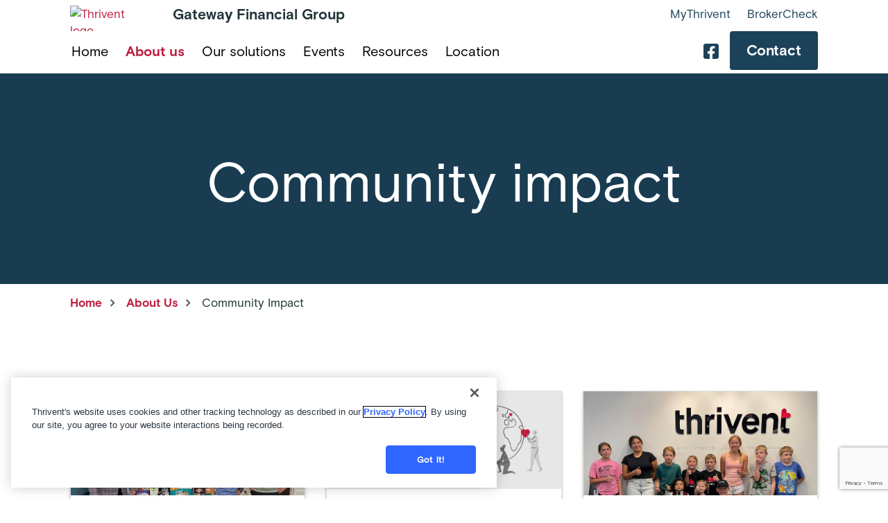

--- FILE ---
content_type: text/html; charset=UTF-8
request_url: https://connect.thrivent.com/gateway-financial-group/about-us/community-impact
body_size: 24423
content:
<!DOCTYPE html><html lang="en" dir="ltr" class="h-100"><head><script src="https://cdn.cookielaw.org/scripttemplates/otSDKStub.js" type='text/javascript' charset="UTF-8" data-domain-script="5d0a0315-e1e8-429d-8c3b-d120abecfdaf" ></script><script type='text/javascript'>function OptanonWrapper() { }</script><script  type="text/plain" class="optanon-category-4">
window.dataLayer = window.dataLayer || [];
window.dataLayer.push({
'pageOrganizationID': '256',
'pageGroupID': '876866',
'pageAssetID': '2241885',
});
</script><script type="text/plain" class="optanon-category-4">
(function(w,d,s,l,i){
w[l]=w[l]||[];
w[l].push(
{'gtm.start':new Date().getTime(),
event:'gtm.js'
});
var f=d.getElementsByTagName(s)[0],
j=d.createElement(s),
dl=l!='dataLayer'?'&l='+l:'';
j.async=true;
j.src='https://www.googletagmanager.com/gtm.js?id='+i+dl;
f.parentNode.insertBefore(j,f);
})(window,document,'script','dataLayer','GTM-W9X5PCC');
</script><script type='text/plain' class="optanon-category-2" src=https://assets.adobedtm.com/b8a11b7ab6ae/19fc59db4fc6/launch-ecee9fffcafd.min.js async></script><script>
// DataDog
(function(h,o,u,n,d) {
h=h[d]=h[d]||{q:[],onReady:function(c){h.q.push(c)}}
d=o.createElement(u);d.async=1;d.src=n
n=o.getElementsByTagName(u)[0];n.parentNode.insertBefore(d,n)
})(window,document,'script','https://www.datadoghq-browser-agent.com/us1/v6/datadog-rum.js','DD_RUM')
window.DD_RUM.onReady(function() {
window.DD_RUM.init({
clientToken: 'pub7e2b315782ff55fc7d4b096220a1c3c1',
applicationId: '03609ff0-6e61-4afd-870d-153010b37820',
site: 'datadoghq.com',
service: 'hearsay-advisor-profiles',
env: 'prod',
sessionSampleRate: 100,
sessionReplaySampleRate: 25,
defaultPrivacyLevel: 'mask-user-input',
});
})
</script><script id="structured-data" type="application/ld+json">[{"@context": "http://www.schema.org","@type": "FinancialService","@id": "https://legacy.connect.thrivent.com/gateway-financial-group","name": "Gateway Financial Group","url": "https://legacy.connect.thrivent.com/gateway-financial-group","image": "https://hsl-pnw-downloadable-files.s3.amazonaws.com/256/951797ab860f43a9b759aae49f400f38.jpg","telephone": "314-783-4214","openingHours": "M – F: 9 a.m. – 5 p.m.","address": {"@type": "PostalAddress","streetAddress": "1515 Des Peres Rd Suite 100","addressLocality": "St Louis","addressRegion": "MO","postalCode": "63131"},"parentOrganization": {"@type": "Organization","brand": "Thrivent","image": "https://hsl-pnw-downloadable-files.s3.amazonaws.com/256/951797ab860f43a9b759aae49f400f38.jpg"},"contactPoint": {"@type": "ContactPoint","telephone": "314-783-4214","contactType": "sales","email": "gatewayfinancialgroup@thrivent.com","productSupported": "Advice services, Annuities, Dedicated planning services, Generosity, Insurance, Investments, Managed accounts, Mutual funds, Small business services"},"geo": {"@type": "GeoCoordinates","latitude": 38.6064966,"longitude": -90.4549875}}]</script><script type="text/javascript" class="optanon-category-1">
window.JSContext = {
"theme_id": 1166,
"organization_id": 256,
"site_id": 2241885,
"slug": "gateway-financial-group",
"profile": {"slug":"gateway-financial-group","email":"gatewayfinancialgroup@thrivent.com","first_name":"Gateway","last_name":"Financial Group","profile_photo":"https://hsl-pnw-downloadable-files.s3.amazonaws.com/256/951797ab860f43a9b759aae49f400f38.jpg","address":{"street":"1515 Des Peres Rd Suite 100","city":"St Louis","state":"MO","zip_code":"63131"},"phones":{"phone":"314-783-4214","fax":"866-925-7831"},"tag_number_field":"0291","office_photo":"https://hsl-pnw-downloadable-files.s3.amazonaws.com/943/8496b5f7456e4dd986423717cf512b2a.jpg","office_hours":"M \u2013 F: 9 a.m. \u2013 5 p.m.","team_name":"Gateway Financial Group","welcome_text":"<p class=\"ql-align-center\">Gateway Financial Group is a team of accomplished financial professionals focused on helping you establish comprehensive strategies that mirror your particular values and beliefs. </p><p class=\"ql-align-center\"><br></p><p class=\"ql-align-center\">We specialize in creating generational wealth by providing solutions-based, comprehensive financial advice and strategies through team member specialization and professional collaboration.&nbsp;</p><p class=\"ql-align-center\"><br></p><p class=\"ql-align-center\">Our team provides a full array of financial services including investments, insurance, small business strategies, and dedicated planning services. </p><p class=\"ql-align-center\"><br></p><p class=\"ql-align-center\">Whatever stage of life you are in, we are here to help you plan for the future with confidence, clarity, and purpose. </p><p class=\"ql-align-center\"><br></p><p class=\"ql-align-center\">Ready to get started?&nbsp;</p><p><br></p>","tag_name_field":"South Central Advisor Group","homepage_hero_layout":["marketinghero"],"services_to_display":["advice_services","annuities","dedicated_planning","generosity","insurance","investments","managed_accounts","mutual_funds","small_business_services"],"marketing_hero":{"marketing_hero_image":"https://hsl-pnw-downloadable-files.s3.amazonaws.com/943/a024aab8fb204efca04e96c73ef76ee7.png","default_marketing_hero_image":["1"],"marketing_hero_title":"Confidence  Clarity  Purpose","marketing_hero_text":null},"custom_data_4":{"thumbnail_long_description":"<p><strong>Designations</strong></p><p>For additional information on professional designations and the requirements to earn them, visit <a href=\"https://www.thrivent.com/designations/\" rel=\"noopener noreferrer\" target=\"_blank\">https://www.thrivent.com/designations/</a></p><p>Certified Financial Planner Board of Standards Center for Financial Planning, Inc. owns and licenses the certification marks CFP\u00ae, CERTIFIED FINANCIAL PLANNER\u00ae, and CFP\u00ae (with plaque design) in the United States to Certified Financial Planner Board of Standards, Inc., which authorizes individuals who successfully complete the organization's initial and ongoing certification requirements to use the certification marks.</p>"},"custom_data_3":{"thumbnail_video":null,"page_video":null,"thumbnail_media_alt":null,"page_short_description":null,"thumbnail_title":"Additional Information","page_media_alt":null,"page_title":"Additional Information","thumbnail_short_description":null,"page_long_description":"<p>While working with Thrivent and throughout your entire financial journey, questions are sure to arise. We can help you find the answers and get to know our team on a deeper level.</p><p><br/></p><p>First, check out our quarterly newsletters! The Quarterly Connect is a great way to stay in tune with our team, view the schedule of upcoming events and offices closures, and get access to timely financial resources.</p><p><br/></p><p><a href=\"https://www.thrivent.com/literature/gatewayfinancial-newsletter\" rel=\"noopener noreferrer\" target=\"_blank\">The Quarterly Connect</a></p><p><br/></p><p><img src=\"https://hsl-pnw-downloadable-files.s3.amazonaws.com/256/cda0bc90258c4883ba9020adef6b1cf2.jpg\"></p><p><br/></p><p>The following are common questions and answers from individuals just like you.</p><p><br/></p><p><strong>FAQs</strong></p><p><strong>My Thrivent\u00a0</strong></p><p>As a Thrivent client, you can conveniently and securely view and manage your accounts online 24 hours a day. Just register and you&#39;ll have instant access to all of your products, including life and health insurance, annuities, mutual funds, interval funds and brokerage accounts.</p><p><strong><a href=\"https://service.thrivent.com/webapp/memberLogin/login?bmctx=BEF0DCF9B818F8FB95D02D3F479597F656B9079800E7CA766FCB5E1D8A93A6DD&amp;password=secure_string&amp;contextType=external&amp;username=string&amp;challenge_url=https%3A%2F%2Fservice.thrivent.com%2Fwebapp%2FmemberLogin%2Flogin&amp;request_id=-8098768576342474946&amp;authn_try_count=0&amp;locale=en_US&amp;resource_url=https%253A%252F%252Fmyservice.thrivent.com%252Fportal%252Fmythrivent\" rel=\"noopener noreferrer\" target=\"_blank\">Login to My Thrivent</a></strong></p><p><br/></p><p><strong>Not Registered?</strong></p><p>Register now for easy and secure access to your Thrivent insurance, individual mutual fund, individual interval fund, annuity and brokerage accounts.</p><p><strong><a href=\"https://service.thrivent.com/apps/MbrEnrollment/registerAccessInfoInit.do?from=https://myservice.thrivent.com/portal/mythrivent\" rel=\"noopener noreferrer\" target=\"_blank\">Register for My Thrivent Account Access</a></strong></p><p><br/></p><p>Need help? Contact Client Service at 800-847-4836 and say &quot;Log In.&quot;</p><p><br/></p><p><strong>Thrivent Mobile App</strong></p><p>Thrivent\u2019s Mobile App is an easy, personalized and secure way to manage your money with purpose. Download the app to stay connected to your accounts, monitor your investments, direct Choice Dollars\u00ae and do more from the convenience of your phone.\u00a0</p><p><strong><a href=\"https://www.thrivent.com/connect-with-us/mobile-app/index.html\" rel=\"noopener noreferrer\" target=\"_blank\">Learn more</a></strong></p><p><br/></p><p><strong>Thrivent Choice Dollars\u00ae\u00a0</strong></p><p>Eligible clients with membership can recommend where Thrivent distributes some of its charitable grant funds. These recommendations are shared by directing Choice Dollars to enrolled nonprofit organizations, including churches.\u00a0</p><p><strong><a href=\"https://www.thrivent.com/what-we-offer/generosity/thrivent-choice.html\" rel=\"noopener noreferrer\" target=\"_blank\">Learn more</a></strong></p><p><br/></p><p><strong>Tax Resource Center</strong></p><p>The Thrivent Tax Resource Center is a guide to help you navigate the tax season. Please consult with your tax advisor about your specific tax situation.</p><p><strong><a href=\"https://www.thrivent.com/tax-resource-center\" rel=\"noopener noreferrer\" target=\"_blank\">Learn more</a></strong>\u00a0</p>","thumbnail_featured_image":"https://hsl-pnw-downloadable-files.s3.amazonaws.com/943/71a6f9755f4849d1b339a22f2a3cf157.jpg","page_featured_image":"https://hsl-pnw-downloadable-files.s3.amazonaws.com/943/73e283c87e7141219cab51b798214c75.jpg","thumbnail_long_description":"<p>While working with Thrivent and throughout your entire financial journey, questions are sure to arise. We can help you find the answers and stay connected with our team on a regular basis.</p>"},"custom_data_1":{"thumbnail_media_alt":"GatewayFinancialTeamStanding","page_long_description":"<p>Choosing a financial advisory team to help you understand, manage, appreciate and preserve your financial resources is a decision to consider carefully. The team you choose should be one you can trust to remain by your side in seasons of prosperity and during the difficult times of life\u2014for the rest of your life. </p><p><br></p><p>Gateway Financial Group was founded on the belief that financial professionals should provide services that create the greatest value for their clients and their loved ones. When developing a solid financial strategy, people often look for straightforward advice and trusted guidance based on their own unique vision of their financial future. We believe our clients deserve to be heard, understood and recognized beyond a number. </p><p><br></p><p>We are here to collaborate with our clients to organize their financial lives and create a clear picture of what they want, where they want to go and ultimately how to get there. You deserve a responsible team to journey with you and help steward all that you\u2019ve been given. </p><p><br></p><p>Whether you are just starting out in the workforce, purchasing a new home, covering unexpected medical costs or transitioning into retirement, we recognize a clear and comprehensive financial path helps meet your different needs and life goals. By upholding a customer-centric model, our team can understand the generous nature of our clients. In addition to helping you secure a strong financial position during your lifetime, our team also provides generational wealth planning to help ensure the assets you transfer to the next generation are a blessing to them and not a burden. </p><p><br></p><p>In many cases, healthcare planning can be isolated from the rest of your financial picture, creating a narrow and incomplete picture. Our team of financial professionals provides multiple layers of expertise to our clients who value a comprehensive, purposeful financial analysis. </p><p><br></p><p>Having values-based conversations founded upon stewardship and looking at money through the lens of eternity allows us to provide personalized recommendations and strategies that align with our clients\u2019 values and needs.</p>","page_title":"Our Story","thumbnail_title":"Our Story","page_featured_image":"https://hsl-pnw-downloadable-files.s3.amazonaws.com/256/396146428aec480599c8febba13c8dba.jpg","page_video":null,"page_short_description":null,"thumbnail_short_description":null,"page_media_alt":"GatewayFinancialTeamStanding","thumbnail_featured_image":"https://hsl-pnw-downloadable-files.s3.amazonaws.com/256/f7f26dec442b4c5694376ba67a10376d.jpg","thumbnail_long_description":"<p>Choosing a financial advisory team to help you understand, manage, appreciate and preserve your financial resources is a decision to consider carefully. The team you choose should be one you can trust to remain by your side in seasons of prosperity and during the difficult times of life\u2014for the rest of your life.</p>","thumbnail_video":null},"custom_data_2":{"thumbnail_long_description":"<p>We invest our time in learning more about you and your loved ones. Our financial expertise and comprehensive advice help you see where you stand today, tomorrow and beyond.</p>","thumbnail_title":"How We Work With You","thumbnail_video":null,"thumbnail_short_description":null,"page_title":"How We Work With You","thumbnail_featured_image":"https://hsl-pnw-downloadable-files.s3.amazonaws.com/943/8e406bfefa774d11a40f5ae814cda401.png","page_featured_image":"https://hsl-pnw-downloadable-files.s3.amazonaws.com/943/c8e24b2023bb4a9cabb8023e84a3ec17.png","page_long_description":"<p><strong>What to expect</strong>&nbsp;</p><p>Like most relationships, the advisor-client relationship is built on communication and trust.&nbsp;&nbsp;</p><p>&nbsp;</p><p>At Gateway Financial Group, we are dedicated to delivering the attentive service you deserve by having in-depth conversations, while also considering the unique steps to help you become better at managing your money and making progress toward your goals. We work with you to supply purpose-based advice and assistance specifically tailored to help you achieve your financial goals. We are passionate about inspiring you to achieve new possibilities and we are with you every step of the way\u2014helping you find the best path for your journey.&nbsp;</p><p>&nbsp;</p><p><strong>Genuine relationships</strong>&nbsp;</p><p>Our clients are our top priority, and we believe you should be actively involved in defining your specific financial goals. Our aim is to develop long-term relationships built on trust and transparency, so we can better understand your unique expectations, concerns, goals and priorities in a way that reflects your values and aspirations. Through meaningful conversations, we get to know you and your family. By listening intently, we can help you realize your life vision and focus on what\u2019s most important to you\u2014be it the success of your family, personal aspirations, or the legacy you want to leave for the people, charities and causes you care about.&nbsp;</p><p>&nbsp;</p><p><strong>Purpose-based planning</strong>&nbsp;</p><p>At Gateway Financial Group, you\u2019ll find that our thoughtful approach helps define how you want to live your life. It\u2019s an opportunity to bring clarity for where you are today, while building confidence for where you want to go tomorrow. Our experienced financial professionals can help you make the most of your income, build a cash reserve, plan for retirement and unexpected needs. By building an investment strategy based on your specific goals with our intuitive tools and holistic process, we can help manage your lifestyle, investment and protection needs. Our research, knowledge and expertise provide insight into the nuances of your goals and how all the pieces fit together. As life happens and your circumstances change, we make sure you\u2019re comfortable with your overall financial picture and help you stay on track.&nbsp;</p><p>&nbsp;</p><p><strong>Objective advice</strong>&nbsp;</p><p>No matter what stage of life our clients are in, you can depend on us to help you navigate the complex choices and challenges that planning for your future can bring. We offer a comprehensive depth of services, solutions, and strategies to help integrate all your interests: family, business, lifestyle and philanthropy. By working together and taking a large-scale approach to exploring your financial goals and priorities, our guidance helps inspire you to make thoughtful choices and encourages you to live the life you envision. We believe the process should be both discerning and empowering.&nbsp;</p>","page_video":null,"page_media_alt":"WomanWithRedHairAtConferenceTable","thumbnail_media_alt":"WomanWithRedHairAtConferenceTable","page_short_description":null},"plain_social_networks":{"twitter":null,"instagram":null,"linkedin":null,"facebook":"gatewayfinancialgroup.Thrivent"},"community_involvements":[{"canonical_name":"House_Of_Hope","title":"House Of Hope","summary":"Over $1,000 worth of donated items were collected for the Faith Through Fire House of Hope.","long_description":"<p>We are overwhelmed with gratitude for our clients\u2019 incredible generosity and compassion. Thanks to your heartfelt support,\u00a0<strong>over $1,000 worth of donated items</strong>\u00a0were collected for the\u00a0<strong>Faith Through Fire House of Hope</strong>\u2014a sanctuary for breast cancer survivors who can find rest, renewal, and relief from the rigors of treatment.</p><p>The House of Hope provides a nurturing environment for women navigating the physical and emotional challenges of a cancer diagnosis. Your donations help create a space where survivors feel\u00a0<strong>seen</strong>,\u00a0<strong>supported</strong>, and\u00a0<strong>empowered</strong>\u2014reminding them they are not alone in their journey.</p><p>This initiative reflects the strength of our community and the power of collective kindness. Every item donated is a symbol of hope and healing, and every act of generosity helps build a more compassionate world.</p><p>From all of us:\u00a0<strong>thank you for being a light in someone\u2019s journey.</strong></p><p>Together, we are making a meaningful difference\u2014one life, one moment, one gift at a time.</p>","photo":"https://hsl-pnw-downloadable-files.s3.amazonaws.com/256/945a01c923f34bacbae8470854a9fe13.jpg"},{"canonical_name":"Making_An_Impact","title":"Making An Impact","summary":"Learn more about all the ways we give back\u2014and how you can be part of it.","long_description":"<p>Gateway Financial Group is passionate about partnering with people and organizations that strive to make our community a better place to live and work. Our guidance and resources, together with contributions from our team members and our clients, allow us to support the causes we care about and give back in ways that make a difference. We are proud to share the impact we have made together.</p>","photo":"https://hsl-pnw-downloadable-files.s3.amazonaws.com/256/f830eecc72a34b5c92911310151d6b22.png"},{"canonical_name":"Kids_to_work","title":"Work and Serve","summary":"Going back to school creates a need for school supplies. The kids of Thrivent took a day to be generous and provide backpacks to students in need.","long_description":"<p>We all would love it if our children were naturally curious about our jobs and were inspired to follow us in our professional footsteps. But, so often, children grow up without the foggiest idea of what their parents or grandparents actually do for a living. </p><p><br></p><p>So, how do we help our kids understand what it is we do, and how we serve others in our profession? We invite them to the office! </p><p><br></p><p>Together, we brainstormed nifty office ideas in a \u201ckid sized\u201d business meeting, packed supplies into backpacks for needy elementary and college students, feasted on Chick-fil-A for lunch, interacted with staff and clients, created and colored encouraging cards and an artistic project to take home as a souvenir from the day.</p>","photo":"https://hsl-pnw-downloadable-files.s3.amazonaws.com/256/790b775e5eaa46d0ac5d89047585f1b0.jpg"},{"canonical_name":"FTF","title":"Faith Through Fire House","summary":"After Brock\u2019s wife Kristi received the life altering diagnosis of breast cancer, the Howard family found comfort in a community of survivors.","long_description":"<p>After Brock\u2019s wife Kristi received the life-altering diagnosis of breast cancer, the Howard family found comfort in a community of survivors to come alongside them for support, encouragement, reassurance, and rest. Faith Through Fire is a nonprofit breast cancer support group whose mission is \u201c<em>to reduce the anxiety and fear that breast cancer patients feel and replace it with hope and a path toward thriving.</em>\u201d </p><p><br></p><p>Seeing a need for others to experience that same love and support, Gateway Financial Group has partnered with Faith Through Fire to promote awareness and provide beneficial resources to families undergoing the rigors of cancer treatments. Faith Through Fire provides mentors to the newly diagnosed to help them endure the demands of chemotherapy. They also provide children with Build-A-Bear toys to give them a tangible source of comfort. Helpful and informational podcasts are also produced, and a gorgeous respite house in Innsbrook, Missouri, has been constructed for women with stage 4 or metastatic breast cancer to find peace and rest. </p><p><br></p><p>In May 2022, Thrivent sponsored the unveiling of Faith Through Fire\u2019s respite house. Guests were invited to enjoy a sunny afternoon luncheon, complete with live music, raffles, local vendors, and giveaways. Shuttle buses took groups of attendees to tour the serene and fully furnished house. The Derby-style event raised over $10,000, which has already been utilized to welcome several families to the respite house.</p>","photo":"https://hsl-pnw-downloadable-files.s3.amazonaws.com/943/78d0636d339e40208a6b4e6e4a500982.png"},{"canonical_name":"BSR","title":"Beaumont Scout Reservation","summary":"With the help of our families and generosity of our Scout friends, we continue to support the Beaumont Scout Reservation.","long_description":"<p>With the help of our families and generosity of our Scout friends, we continue to support the Beaumont Scout Reservation. In memory of Kari\u2019s son, Carter, the update and expansion for the shooting sports venue where Boy Scouts can obtain certified range-training and work toward their NRA certifications. While work is still being done, the current changes have already made a positive difference in Scouting, and we look forward to its completion. </p><p><br></p><p>We have also worked together to provide, and plant beautiful landscaping to maintain the grounds. We arrive with gloves on, shovels in hand and an earth-moving backhoe!</p>","photo":"https://hsl-pnw-downloadable-files.s3.amazonaws.com/943/6c29fe763fda4e95893128fa486e740d.png"},{"canonical_name":"Feed_the_Need","title":"Feed the Need","summary":"The Thrivent Member Network sponsors Feed the Need, which is a nonprofit organization dedicated to \u201ckeep packing meals until all are fed!\u201d","long_description":"<p>The Thrivent Member Network sponsors Feed the Need, a nonprofit organization whose mission is to \u201ckeep packing meals until all are fed!\u201d Matthew Claus\u2019 family volunteers annually, gathering with hundreds of other volunteers at Queeny Park every April. They assemble non-perishable food items into containers and load them into the MobilePack trucks. From there, food is dispersed throughout the world.</p>","photo":"https://hsl-pnw-downloadable-files.s3.amazonaws.com/943/7cc76cd7bd1941f3b8f4900b06439c10.png"},{"canonical_name":"Race_for_Reconciliation","title":"Race for Reconciliation","summary":"For several years, Brock has participated in the Race for Reconciliation to help heal the broken racial relations in St. Louis and promote racial unity through a fun activity.","long_description":"<p>For several years, Brock has participated in the Race for Reconciliation to help heal the broken racial relations in St. Louis and promote racial unity through a fun activity. Believing that God has the power to overcome bigotry and bring about racial harmony, the St. Louis Reconciliation Network strives to\u202fharness the collective power of our diverse communities.</p>","photo":"https://hsl-pnw-downloadable-files.s3.amazonaws.com/943/48f9c1661c364e9f9196a9459d79bfba.png"},{"canonical_name":"Maddies_playground","title":"Maddie\u2019s Playground","summary":"In 2005, with the help of Make-A-Wish Foundation, we started Maddie\u2019s Playground at Salem Lutheran Preschool after Kari\u2019s daughter was diagnosed with cancer.","long_description":"<p>In 2005, with the help of Make-A-Wish Foundation, we started Maddie\u2019s Playground at Salem Lutheran Preschool after Kari\u2019s daughter was diagnosed with cancer.\u202fOver the years, the playground has grown and flourished with the help of family and friends. We can often be seen at the playground pulling weeds, trimming, and mulching.\u202f\u202f&nbsp;</p><p>&nbsp;</p>","photo":"https://hsl-pnw-downloadable-files.s3.amazonaws.com/943/471d51f0dd034d938e236ab43416e3b8.png"}],"team_members":[{"qualifications":"FIC, RICP\u00ae, CLTC\u00ae","licensing_info":"CA Insurance Lic. #0K03084, CO, GA, IL, IN, KS, KY, LA, MA, MD, MI, MN, MO, MT, NC, NH, OH, OK, PA, SC, SD, TN, TX, VA, WI","phone":"314-783-4213","linkedin":"","canonical_name":"TF4C49804","email":"matthew.claus@thrivent.com","photo":"https://hsl-pnw-downloadable-files.s3.amazonaws.com/256/a6d48d19c71a4868bd0b465ff64df077.jpg","title":"Financial Advisor","bio":"<p>As the Founder of Gateway Financial Group, Matthew has a fervent desire to serve his community by sharing valuable insights gained over 15 years of experience at Thrivent. Matthew enjoys the intricacies of wealth management, where he crafts tailored strategies to help clients grow and protect their assets. His expertise in estate strategies ensures that clients can effectively plan for the future, preserving their legacy for the next generation.</p><p>When it comes to Social Security strategies, Matthew meticulously analyzes options to maximize benefits, providing clients with a secure foundation for their retirement years. His proficiency in retirement income distribution planning allows him to design comprehensive plans that help ensure a steady and reliable income stream. His keen understanding of tax and investment efficiencies enables him to optimize clients' portfolios, minimizing tax liabilities and enhancing overall investment performance. Matthew is also well-versed in long-term care planning, helping clients prepare for potential healthcare needs with confidence.</p><p>Matthew has been in the St. Louis area for over 30 years, and currently lives in Ballwin, MO with his wife Julie and their three children (Lilly, Ella, and Clayton). The Clauses live an energetic and active lifestyle and enjoy spending time on the sports fields, engaging in outdoor activities, family cookouts, and game nights. As a competitive man, Matthew enjoys coaching youth and encouraging young people to excel in their individual and team sports. He also serves on several non-profit boards in the St. Louis area and is incredibly involved at St. Paul\u2019s Lutheran Church and School located in Des Peres, MO.&nbsp;</p>","name":"Matthew Claus","twitter":null,"show_on_front_page":"true","facebook":"gatewayfinancialgroup.Thrivent","team_member_key":"TF4C49804","office_location":null,"instagram":null},{"qualifications":"BFA\u2122","licensing_info":"CO, IA, IL, IN, KS, LA, MO, NC, NE, NV, OH, OK, PA, TN, TX, VA, WA","phone":"314-323-7026","linkedin":null,"canonical_name":"TF4C68584","email":"brock.howard@thrivent.com","photo":"https://hsl-pnw-downloadable-files.s3.amazonaws.com/256/c099e5cdbdb04e778d9fa2d3bb9cec91.jpg","title":"Financial Advisor","bio":"<p>Before joining Thrivent in 2018, Brock gained invaluable experience through serving Christian congregations in Virginia and St. Louis as a Pastor for ten years. During this time, he developed a deep understanding of the needs and challenges faced by individuals and families, which has greatly influenced his approach to financial planning. As a visionary servant leader, Brock and Matthew co-founded Gateway Financial Group with the belief that everyone should be able to thrive financially while living generously. Brock understands the importance of a strategic financial plan to prepare for the unexpected, and he emphasizes wise stewardship of financial resources to help his clients develop attainable lifetime and generational goals. His approach is holistic, considering not just financial well-being but also the overall quality of life and future aspirations of his clients.</p><p>Brock and his wife Kristi were married in 2011 and have two amazing young boys - Logan and William. With a lively and energetic family, Brock enjoys taking them on camping trips to unwind from the fast pace of life, traveling to Texas to visit cousins, and eating homemade, delicious, healthy food. These activities not only provide relaxation but also create lasting memories and strengthen family bonds. Brock attends One Family Church in St. Louis, where he enjoys serving on the worship team with his electric bass guitar. His compassionate heart also motivates him to actively promote non-profit organizations by connecting people to much-needed services. He believes in giving back to the community and making a positive impact on the lives of others, which is reflected in both his professional and personal endeavors.</p>","name":"Brock Howard","twitter":null,"show_on_front_page":"true","facebook":"gatewayfinancialgroup.Thrivent","team_member_key":"TF4C68584","office_location":"","instagram":null},{"qualifications":"ChFC\u00ae, LUTCF\u00ae, FIC, CLTC\u00ae","licensing_info":"KY, MO","phone":"636-225-5206","linkedin":null,"canonical_name":"TF4C20898","email":"kari.lovera@thrivent.com","photo":"https://hsl-pnw-downloadable-files.s3.amazonaws.com/256/028852a125734052a13e162841b38902.jpg","title":"Associate Financial Advisor","bio":"<p>Kari joined Thrivent over 25 years ago and for the past 20 years, she has dedicated herself to specializing in helping individuals with their Medicare decisions. She enjoys getting to know her clients and their families on a personal level to help generate a financial strategy that is both sustainable and geared toward their individual values and beliefs. By presenting different options in a clear and understandable way, Kari can alleviate the potential stress of retiring by helping her clients navigate the complexity of Medicare and insurance. Kari has a BSBM with an emphasis in Finance from Mizzou and she can guide her clients onto a clear and purposeful path toward the future. Go Tigers!\u00a0\u00a0</p><p>Kari and her husband, Jason, were married in 1994 and both come from large families. With six children of their own, Kari has a very family-oriented perspective and looks forward to spending quality time with her family at sit-down dinners, family fun nights or a friendly tennis match. Boy Scouts of America and Salem Lutheran Church in St. Louis have been a big part of Kari\u2019s life outside of work where she enjoys helping in every way she can to support their missions and visions.\u00a0\u00a0</p>","name":"Kari Lovera","twitter":null,"show_on_front_page":"true","facebook":"gatewayfinancialgroup.Thrivent","team_member_key":"TF4C20898","office_location":null,"instagram":null},{"qualifications":"CFP\u00ae","licensing_info":"CO, IL, IN, KY, MI, MO, NE, TX","phone":"314-783-4212","canonical_name":"TF4C85967","email":"Timothy.Nielsen@thrivent.com","photo":"https://hsl-pnw-downloadable-files.s3.amazonaws.com/256/366783ae623841cf9e25b463f86dc770.jpg","title":"Financial Advisor","bio":"<p>Tim&#39;s journey in the finance industry began in 2009, and from the outset, he understood the importance of broadening his expertise beyond just investments. His commitment to his clients&#39; financial well-being led him to earn the Certified Financial Planning Designation in 2020. This achievement allows him to bring a comprehensive understanding to each client conversation, ensuring that he can address a wide range of financial needs. Tim emphasizes the importance of a solid foundation in areas such as Estate Planning, Taxes, Retirement, Investments, Legacy Planning, and Risk Management. He believes that mastering these key areas is essential for achieving true financial independence.</p><p>Tim&#39;s dedication to his profession is matched by his roots in Saint Louis, where he was born and raised. He is a graduate of the University of Missouri \u2013 Saint Louis, and he takes full advantage of the cultural and recreational opportunities the city offers. Tim and his wife are active parents to their two children and family outings often include trips to the Saint Louis Zoo or the area parks where the children can explore and learn in a fun environment. When not busy with dance classes or soccer games, the family enjoys the lively antics of their two Golden Retrievers, who love to chase each other around the yard.</p><p>In addition to his professional and family commitments, Tim is also involved in his community. He serves on the Young Professional Board at the Saint Louis Zoo, contributing his time and expertise to support one of the city&#39;s beloved institutions. This role allows him to give back to the community and stay connected with the vibrant life of Saint Louis.</p>","name":"Tim Nielsen","show_on_front_page":"true","facebook":"gatewayfinancialgroup.Thrivent","team_member_key":"TF4C85967"},{"qualifications":"BFA\u2122","licensing_info":"AL, AR Insurance Lic. #20747115, CA Insurance Lic. #4346059, FL, GA, IL, IN, KY, MO, NE, TN, TX, VA","phone":"706-978-6488","canonical_name":"TF4C84007","email":"christian.rowe@thrivent.com","photo":"https://hsl-pnw-downloadable-files.s3.amazonaws.com/256/3393d6d5497a40e2a5279aeba226e476.jpg","title":"Financial Consultant","bio":"<p>As a Financial Advisor committed to educating clients, Christian aims to empower individuals, families, and nonprofit organizations by making financial concepts both accessible and actionable. With his military upbringing and professional background in church leadership, his unique perspective on financial planning aligns with Thrivent\u2019s ethical and value-based approach. His goal is to provide personalized financial guidance to his clients that enables them to achieve their financial goals while staying true to their beliefs.</p><p>Christian enjoys playing pickleball and finds any opportunity to spend time with his lovely wife, Kyra, his daughter, Haven, and their miniature poodle, Archie. Christian is actively involved in several economic development organizations, two nonprofit organizations that serve families of children with cancer, veteran resource groups, and the Fellowship of Christian Athletes. He is also an active member of the Columbia, Illinois Chamber of Commerce and the Rotary Club, where he contributes to his community through various philanthropic efforts. He and Kyra attend Life Community Church Columbia, IL.</p>","name":"Christian Rowe","show_on_front_page":"true","facebook":"gatewayfinancialgroup.Thrivent","team_member_key":"TF4C84007"},{"licensing_info":"IL, IN, KS, MN, MO, MT, ND, NE, SC, TX, WA, WI","phone":"952-465-9527","canonical_name":"TF4C83998","email":"brian.horner@thrivent.com","photo":"https://hsl-pnw-downloadable-files.s3.amazonaws.com/256/8c8be824437c40bd9500f473a961b725.jpg","title":"Financial Advisor","bio":"<p>Originally from St. Paul, Minnesota, Brian graduated from the University of Northwestern \u2013 St. Paul in 2016 with a degree in business. After graduation, he started a pricing analyst role with his uncle\u2019s ticket selling company. This role honed his attention to detail and ability to analyze data quickly and accurately. Brian&#39;s diverse skill set also includes being a certified real estate appraiser which have provided him with a unique perspective on asset valuation and team leadership, further enhancing his ability to guide clients through complex financial decisions. Brian has developed deep expertise in investment strategies, retirement planning, and risk management. His extensive knowledge allows him to craft effective and personalized financial plans that cater to the unique needs of each client.</p><p>Driven by a passion for helping individuals and families achieve their financial goals, Brian brings a fresh perspective and a commitment to personalized service. At Thrivent, he is dedicated to understanding the unique financial situations of each client and providing tailored advice to help them make informed decisions. Brian&#39;s approach is client-centric, focusing on building strong relationships and being a trusted partner in their financial journey. Brian&#39;s extensive experience, combined with his dedication to his clients and his personal interests, make him a well-rounded and effective financial advisor. His ability to analyze complex data, value assets accurately, and lead with empathy and precision ensures that his clients receive the best possible guidance on their financial journeys.</p><p>Outside of work, Brian enjoys a competitive round of golf, which helps him stay balanced and energized. He believes that maintaining a healthy work-life balance is crucial and that his hobbies contribute to his overall well-being. Brian is married to Emily and has two young sons, Jude and Silas, who keep him busy and entertained. The family attends Waypoint Church in St. Charles, MO, where they are active members of the community.</p>","name":"Brian Horner","show_on_front_page":"true","facebook":"gatewayfinancialgroup.Thrivent","team_member_key":"TF4C83998"},{"qualifications":"CEPA\u00ae","licensing_info":"AR Insurance Lic. #8039276, AZ, IL, KS, KY, MO, TX","phone":"636-252-4886","canonical_name":"TF4C84026","email":"jonathan.pickens@thrivent.com","photo":"https://hsl-pnw-downloadable-files.s3.amazonaws.com/256/0b66b62c9519447890c7edc9b773618c.jpg","title":"Financial Advisor","bio":"<p>With over two decades of experience in the mortgage industry and a deep understanding of the importance of comprehensive financial guidance, Jonathan transitioned into his role as a Financial Advisor with Thrivent to make a greater impact on the lives of individuals, families, and his community. His mission is to provide personalized financial strategies that align with each client\u2019s unique goals and values, helping them achieve financial confidence and long-term success.</p><p>Jonathan enjoys staying active through biking, playing soccer, and spending time outdoors\u2014especially camping and fishing in the fall. He and his wife, Katie, met on MySpace before the days of Facebook and now live on a shared lake, where Jonathan put his DIY skills to the test by building a floating dock after watching a YouTube video\u2014it\u2019s still holding strong!</p><p>A dedicated community volunteer, Jonathan is a member of the Rotary Club, serves meals at the Harvest Table, and sits on the board of the Franklin County Foster Closet. He and Katie have two daughters, Madeline and Leah, and share their home with a Goldendoodle named Zoey and a cat named Roo. They attend Our Lady of Lourdes in Washington and enjoy being active in their local community.</p>","name":"Jonathan Pickens","show_on_front_page":["true"],"facebook":"gatewayfinancialgroup.Thrivent","team_member_key":"TF4C84026"},{"licensing_info":"IL, MO","phone":"636-575-2866","canonical_name":"TF4C85899","email":"daniel.kapeller@thrivent.com","photo":"https://hsl-pnw-downloadable-files.s3.amazonaws.com/256/5bcae8771ae644c1a1eb1f63c9002f67.jpg","title":"Financial Advisor","bio":"<p>Danny Kapeller, a proud native of St. Louis, has always had a deep connection to his hometown. He earned his Bachelor of Science in Criminology from the University of Missouri-Saint Louis, where he developed an analytical mind and a passion for helping others navigate complex situations. </p><p>As a financial advisor, Danny joined Thrivent in 2024 and brings his analytical skills, local knowledge and connections, and genuine care for his clients to the table. He is dedicated to helping individuals and families achieve their financial goals, providing personalized advice and strategies tailored to their unique needs. Excited about his career with Thrivent, Danny looks forward to building lasting relationships and engaging with new people. He is enthusiastic about meeting his new colleagues and the many individuals he will encounter throughout his career.</p><p>Danny&#39;s love for St. Louis is evident in his enthusiasm for the city&#39;s vibrant culture and community. He enjoys exploring the amazing restaurants, visiting iconic attractions in St Louis, and cheering alongside fellow sports fans. While he loves to travel, Danny finds it hard to leave St. Louis because of the unique character and charm that the city offers. In addition to his professional life, Danny has a &quot;hobby&quot; job at Busch Stadium, where he works private events just to be part of the exciting sports atmosphere he cherishes. When he&#39;s not working, you can find Danny spending time with friends enjoying video games, or spending time near an open body of water, which he finds incredibly relaxing. Danny is also a member of First Baptist church in Arnold, MO. </p>","name":"Danny Kapeller","show_on_front_page":"true","facebook":"gatewayfinancialgroup.Thrivent","team_member_key":"TF4C85899"},{"licensing_info":"IL, MO","phone":"636-339-3584","canonical_name":"TF4C86102","email":"tyler.kohout@thrivent.com","photo":"https://hsl-pnw-downloadable-files.s3.amazonaws.com/256/98b96f8de87947d1b6a662ebd5a2d8c1.jpg","title":"Financial Advisor","bio":"<p>With diverse professional experience - from financial services to escape room design (yes, you read that right!), Tyler brings a unique blend of experience, energy, and empathy to his role as a Financial Advisor. </p><p>Tyler\u2019s college years were shaped by his leadership at the Newman Center, where he helped the community grow from 5 to over 75 people. He co-founded, organized and led a bi-weekly Life Night Bible studies, and fostered a strong sense of fellowship within the group. Now at Thrivent, Tyler helps individuals and small businesses navigate financial planning and portfolio management with a personalized, values-based approach. </p><p>Outside the office, Tyler lives an active life. He\u2019s a puzzle enthusiast, a self-proclaimed jalape\u00f1o popper critic, and a proud newlywed enjoying life with his wife Ashley and their first puppy, Mimi. He enjoys being outdoors \u2014 fishing, hunting, and camping, and playing competitive volleyball.\u00a0He\u2019s also surprisingly talented at arranging flowers! Tyler is deeply committed to his faith and community. He attends All Saints Catholic Church in St Peters and hosts an annual Cornhole Tournament to support Backstoppers first responders - a cause close to his heart and family.</p>","name":"Tyler Kohout","show_on_front_page":["true"],"facebook":"gatewayfinancialgroup.Thrivent","team_member_key":"TF4C86102"},{"licensing_info":"CO, IL, MO","phone":"314-783-4201","canonical_name":"TF4C61458","email":"Rachel.Sampl@Thrivent.com","photo":"https://hsl-pnw-downloadable-files.s3.amazonaws.com/256/74fc9a9d972c4803981a09bb4f3b0526.jpg","title":"Associate","bio":"<p>Rachel continues her career with Thrivent and Gateway Financial Group as a Licensed Office Manager, bringing a wealth of experience and expertise to the team. With 10 years in the financial industry, Rachel thrives on the rewards and challenges that come with managing the daily operations of an office. Her role is multifaceted, encompassing everything from maintaining safe and ethical business practices to managing operational tasks and conducting financial transactions. Her educational background in finance, coupled with her experience as a compliance officer at multiple firms in the industry, has honed her skills in risk assessment and attention to detail. Rachel&#39;s genuine passion for these areas makes her an invaluable asset to the Gateway team. She meticulously reviews financial statements, operating procedures, audits, and both customer and employee feedback to ensure that the company maintains legal and ethical operations.</p><p>Rachel is proactive in identifying areas of noncompliance and works closely with Advisors and employees to develop and implement improvement plans. Her ability to navigate complex regulatory environments and her commitment to upholding the highest standards of integrity and efficiency are key to the smooth functioning of the office. Rachel&#39;s enthusiasm and dedication to her work inspire confidence and trust among her colleagues and clients alike.\u00a0</p><p>Rachel finds it impossible to say \u201cno\u201d to fostering dogs to prepare them for their \u201cfur-ever\u201d home and finds extraordinary joy in giving back to her community with the Humane Society. Rachel attends Ascension Lutheran Church in Littleton with her husband, Nick.\u00a0\u00a0</p>","name":"Rachel Sampl","show_on_front_page":["true"],"facebook":"gatewayfinancialgroup.Thrivent","team_member_key":"TF4C61458"},{"licensing_info":"IL, MO","phone":"314-225-5342","canonical_name":"TF4C74403","email":"matthew.crowe@thrivent.com","photo":"https://hsl-pnw-downloadable-files.s3.amazonaws.com/256/44c45b464b1149fdb4a9d24e68bae96b.jpg","title":"Investment Analyst","bio":"<p>As an indispensable member of our team, Matthew excels in managing our clients&#39; financial and investment portfolios with exceptional expertise. He meticulously oversees the daily operations of our brokerage department, ensuring that every aspect of service delivery is both efficient and effective. His role is pivotal in upholding the high standards of service that our clients expect and deserve. Matthew&#39;s understanding of financial markets enables him to navigate the complexities of financial transactions and securities trading with ease. He ensures that all operations comply with local, state, and federal regulations, thereby safeguarding our clients&#39; investments and maintaining strict adherence to all governing laws. His expertise in regulatory requirements is crucial in protecting both our clients and the firm from potential risks.</p><p>Beyond his technical skills, Matt is known for his thoughtful and client-centric approach. He takes the time to understand each client&#39;s unique financial situation and goals, crafting tailored strategies that align with their needs and aspirations. His dedication to personalized service ensures that clients feel valued and confident in their financial decisions.</p><p>Outside of his professional responsibilities, Matt cherishes spending time with his family. He enjoys taking a day off to explore the great outdoors with his wife, Rachel, and their three children: Nathan, Elijah, and Amira. Matt is an active member of West County Assembly of God in Chesterfield, MO, where he finds a sense of community and fulfillment.</p>","name":"Matthew Crowe","show_on_front_page":"true","facebook":"gatewayfinancialgroup.Thrivent","team_member_key":"TF4C74403"},{"phone":"314-783-4214","linkedin":null,"canonical_name":"Lisa_Perry","email":"lisa.perry@thrivent.com","photo":"https://hsl-pnw-downloadable-files.s3.amazonaws.com/256/25571d1734974e69ae184ce291e8b792.jpg","title":"Client Services Administrator","bio":"<p>Lisa Perry serves as our Client Services Administrator, bringing a wealth of experience, organizational excellence, and a steadfast commitment to caring for others. With a professional background in speech pathology, Lisa has always been passionate about fostering clear communication and meaningful connections\u2014skills that continue to shape her work in the financial services sector. In her role, Lisa manages the front office and ensures a welcoming environment for our clients. She excels in customer service, scheduling, coordinating workshops and events, and partnering with local non-profit organizations. Her heart for service extends beyond the office - she actively supports fundraising efforts and initiatives that assist underprivileged communities, especially women battling breast cancer.</p><p>Before joining Thrivent, Lisa spent nearly three decades away from the St. Louis area, including 23 years in Philadelphia, where she raised her family and cultivated a deep sense of community. In 2020, she returned to St. Louis to be closer to her extended family while her adult children - Ellie, Alex, Sarah, and Angel - remain in Michigan and Maryland. Lisa is also a proud grandmother of two. Lisa is a member of St. Paul\u2019s Lutheran Church in Des Peres, MO, where her faith is the cornerstone of her life. She treasures opportunities to work alongside others who use their gifts to serve and finds joy in organizing and restoring order to spaces \u2013 especially closets, garages, or basements.</p>","name":"Lisa Perry","twitter":null,"show_on_front_page":"true","facebook":"gatewayfinancialgroup.Thrivent","office_location":"","instagram":null},{"phone":"314-783-4214","canonical_name":"Kelsie_Hogenkamp","email":"Kelsie.Hogenkamp@Thrivent.com","photo":"https://hsl-pnw-downloadable-files.s3.amazonaws.com/256/322968419c2340d397f324a9a0cadfcf.jpg","title":"Insurance Support Associate","bio":"<p>Kelsie Hogenkamp is a seasoned office professional with a decade of experience in managing corporate events, financial operations, and marketing. Known for her problem-solving skills and ability to thrive in high-stress environments, she excels in operational management roles. Kelsie is passionate about helping others, demonstrated by her involvement with the Fellowship of Christian Athletes, where she organized events like webinars, workshops, and fundraisers. She has managed business and financial operations and created marketing content for social media and events.</p><p>Joining Gateway Financial Group in 2024, Kelsie helps ensure efficient operations. Her multitasking abilities and dedication make her a key team member. She holds a master\u2019s degree in public health from Washington University, which enhances her professional work with a broad perspective on public health principles.</p><p>Outside of her professional life, Kelsie can be found enjoying the outdoors or playing sports. She also spends her time coaching cheerleading and gymnastics. She and her husband Rob are active members at Arise church in St Louis and are proud parents of Robert Jr. &quot;Junior&quot; and his little &quot;sis&quot; Stevie.</p>","name":"Kelsie Hogenkamp","show_on_front_page":["true"],"facebook":"gatewayfinancialgroup.Thrivent"}],"latlon_fields":{"address":"38.6064966,-90.4549875"}}
}
</script><script src='https://www.google.com/recaptcha/api.js?render=6LemK9oZAAAAALrTvgM1jXQywI61km2oqBa3asRY' async defer> </script><link rel="icon" rel="preload" href="https://legacy.connect.thrivent.com/sites/default/files/2023-05/favicon.png" type="image/x-icon"><title>Community Impact - Gateway Financial Group, Financial Advisors in St Louis, MO | Thrivent</title><meta name="description" content="We believe a commitment to giving back to the St Louis, MO area can help empower and develop a more prosperous community."/><meta content="Community Impact - Gateway Financial Group, Financial Advisors in St Louis, MO | Thrivent" data-react-helmet="true" property="og:title"/><meta content="We believe a commitment to giving back to the St Louis, MO area can help empower and develop a more prosperous community." data-react-helmet="true" property="og:description"/><meta content="Website" data-react-helmet="true" property="og:type"/><meta content="https://hsl-pnw-downloadable-files.s3.amazonaws.com/256/951797ab860f43a9b759aae49f400f38.jpg" data-react-helmet="true" property="og:image"/><meta content="https://legacy.connect.thrivent.com/gateway-financial-group/about-us/community-impact" data-react-helmet="true" property="og:url"/><meta content="Community Impact - Gateway Financial Group, Financial Advisors in St Louis, MO | Thrivent" data-react-helmet="true" property="twitter:title"/><meta content="We believe a commitment to giving back to the St Louis, MO area can help empower and develop a more prosperous community." data-react-helmet="true" property="twitter:description"/><meta content="summary" data-react-helmet="true" property="twitter:card"/><meta content="https://hsl-pnw-downloadable-files.s3.amazonaws.com/256/951797ab860f43a9b759aae49f400f38.jpg" data-react-helmet="true" property="twitter:image"/><meta content="https://legacy.connect.thrivent.com/gateway-financial-group/about-us/community-impact" data-react-helmet="true" property="twitter:url"/><script src="https://unpkg.com/validator@latest/validator.min.js"></script><meta charset="utf-8" /><link rel="canonical" href="https://connect.thrivent.com/gateway-financial-group/about-us/community-impact" /><meta name="Generator" content="Drupal 10 (https://www.drupal.org)" /><meta name="MobileOptimized" content="width" /><meta name="HandheldFriendly" content="true" /><meta name="viewport" content="width=device-width, initial-scale=1.0" /><link rel="stylesheet" media="all" href="/core/themes/stable9/css/system/components/align.module.css?t8j3di" /><link rel="stylesheet" media="all" href="/core/themes/stable9/css/system/components/fieldgroup.module.css?t8j3di" /><link rel="stylesheet" media="all" href="/core/themes/stable9/css/system/components/container-inline.module.css?t8j3di" /><link rel="stylesheet" media="all" href="/core/themes/stable9/css/system/components/clearfix.module.css?t8j3di" /><link rel="stylesheet" media="all" href="/core/themes/stable9/css/system/components/details.module.css?t8j3di" /><link rel="stylesheet" media="all" href="/core/themes/stable9/css/system/components/hidden.module.css?t8j3di" /><link rel="stylesheet" media="all" href="/core/themes/stable9/css/system/components/item-list.module.css?t8j3di" /><link rel="stylesheet" media="all" href="/core/themes/stable9/css/system/components/js.module.css?t8j3di" /><link rel="stylesheet" media="all" href="/core/themes/stable9/css/system/components/nowrap.module.css?t8j3di" /><link rel="stylesheet" media="all" href="/core/themes/stable9/css/system/components/position-container.module.css?t8j3di" /><link rel="stylesheet" media="all" href="/core/themes/stable9/css/system/components/reset-appearance.module.css?t8j3di" /><link rel="stylesheet" media="all" href="/core/themes/stable9/css/system/components/resize.module.css?t8j3di" /><link rel="stylesheet" media="all" href="/core/themes/stable9/css/system/components/system-status-counter.css?t8j3di" /><link rel="stylesheet" media="all" href="/core/themes/stable9/css/system/components/system-status-report-counters.css?t8j3di" /><link rel="stylesheet" media="all" href="/core/themes/stable9/css/system/components/system-status-report-general-info.css?t8j3di" /><link rel="stylesheet" media="all" href="/core/themes/stable9/css/system/components/tablesort.module.css?t8j3di" /><link rel="stylesheet" media="all" href="https://unpkg.com/aos@2.3.1/dist/aos.css" /><link rel="stylesheet" media="all" href="/modules/contrib/bootstrap_styles/css/bs_example_classes/background-color-classes.css?t8j3di" /><link rel="stylesheet" media="all" href="/modules/contrib/bootstrap_styles/css/bs_example_classes/border-classes.css?t8j3di" /><link rel="stylesheet" media="all" href="/modules/contrib/bootstrap_styles/css/bs_example_classes/box-shadow-classes.css?t8j3di" /><link rel="stylesheet" media="all" href="/modules/contrib/bootstrap_styles/css/bs_example_classes/margin-classes.css?t8j3di" /><link rel="stylesheet" media="all" href="/modules/contrib/bootstrap_styles/css/bs_example_classes/padding-classes.css?t8j3di" /><link rel="stylesheet" media="all" href="/modules/contrib/bootstrap_styles/css/bs_example_classes/text-alignment-classes.css?t8j3di" /><link rel="stylesheet" media="all" href="/modules/contrib/bootstrap_styles/css/bs_example_classes/text-color-classes.css?t8j3di" /><link rel="stylesheet" media="all" href="/core/themes/stable9/layouts/layout_discovery/onecol/onecol.css?t8j3di" /><link rel="stylesheet" media="all" href="/core/themes/stable9/css/core/assets/vendor/normalize-css/normalize.css?t8j3di" /><link rel="stylesheet" media="all" href="/themes/contrib/bootstrap4/css/components/action-links.css?t8j3di" /><link rel="stylesheet" media="all" href="/themes/contrib/bootstrap4/css/components/breadcrumb.css?t8j3di" /><link rel="stylesheet" media="all" href="/themes/contrib/bootstrap4/css/components/container-inline.css?t8j3di" /><link rel="stylesheet" media="all" href="/themes/contrib/bootstrap4/css/components/details.css?t8j3di" /><link rel="stylesheet" media="all" href="/themes/contrib/bootstrap4/css/components/exposed-filters.css?t8j3di" /><link rel="stylesheet" media="all" href="/themes/contrib/bootstrap4/css/components/field.css?t8j3di" /><link rel="stylesheet" media="all" href="/themes/contrib/bootstrap4/css/components/form.css?t8j3di" /><link rel="stylesheet" media="all" href="/themes/contrib/bootstrap4/css/components/icons.css?t8j3di" /><link rel="stylesheet" media="all" href="/themes/contrib/bootstrap4/css/components/inline-form.css?t8j3di" /><link rel="stylesheet" media="all" href="/themes/contrib/bootstrap4/css/components/item-list.css?t8j3di" /><link rel="stylesheet" media="all" href="/themes/contrib/bootstrap4/css/components/links.css?t8j3di" /><link rel="stylesheet" media="all" href="/themes/contrib/bootstrap4/css/components/menu.css?t8j3di" /><link rel="stylesheet" media="all" href="/themes/contrib/bootstrap4/css/components/more-link.css?t8j3di" /><link rel="stylesheet" media="all" href="/themes/contrib/bootstrap4/css/components/pager.css?t8j3di" /><link rel="stylesheet" media="all" href="/themes/contrib/bootstrap4/css/components/tabledrag.css?t8j3di" /><link rel="stylesheet" media="all" href="/themes/contrib/bootstrap4/css/components/tableselect.css?t8j3di" /><link rel="stylesheet" media="all" href="/themes/contrib/bootstrap4/css/components/tablesort.css?t8j3di" /><link rel="stylesheet" media="all" href="/themes/contrib/bootstrap4/css/components/textarea.css?t8j3di" /><link rel="stylesheet" media="all" href="/themes/contrib/bootstrap4/css/components/ui-dialog.css?t8j3di" /><link rel="stylesheet" media="all" href="/themes/contrib/bootstrap4/css/components/messages.css?t8j3di" /><link rel="stylesheet" media="all" href="/themes/contrib/bootstrap4/css/components/node.css?t8j3di" /><link rel="stylesheet" media="all" href="/themes/contrib/bootstrap4/css/style.css?t8j3di" /><link rel="stylesheet" media="all" href="/themes/custom/hearsay_thrivent/css/style.css?t8j3di" /><link rel="stylesheet" media="all" href="/themes/custom/hearsay_thrivent/css/global.css?t8j3di" /><link rel="stylesheet" media="all" href="https://cdnjs.cloudflare.com/ajax/libs/font-awesome/4.7.0/css/font-awesome.min.css" /><link rel="stylesheet" media="all" href="/themes/custom/hearsay_thrivent/assets/npg/css/style.css?t8j3di" /></head><body class="path-node page-node-type-community-impact d-flex flex-column"> <a href="#main-content" class="visually-hidden skip-link"> Skip to main content </a><div class="dialog-off-canvas-main-canvas d-flex flex-column" data-off-canvas-main-canvas> <header id="header"><div class="region region-header"><div id="block-hearsayheader" class="block block-hearsay-header"><div class="block block-"><div role="contentinfo"><div class="block block-"><div id="bg-fade" class="bg-fade collapse"></div><div class="header-top d-none d-xl-block"><div class="container"><div class="d-flex justify-content-between"><div class="header-top-left d-flex align-items-center"> <a class="thrivent-header-logo-anchor" href="https://www.thrivent.com?referenceid=gateway-financial-group" target="_blank"> <img class="thrivent-header-logo" src="/sites/default/files/2025-03/thrivenths-header-logo-crop.png" alt="Thrivent logo" height="auto" width="auto"> </a> <span class="logo-separator"></span><div class="user-name color-light-yellow"><p class="mb-0">Gateway Financial Group</p></div></div><div class="header-top-right d-flex align-items-center justify-content-end"><div class="header-social-icons-holder d-flex"><div class="d-flex align-items-center d-none-nav"><ul class="list-unstyled mb-0 d-flex align-items-center utility-nav"><li class="ml-4"> <a href="https://servicing.apps.thrivent.com/?referenceid=gateway-financial-group" target="_blank">MyThrivent</a></li><li class="ml-4"> <a href="https://brokercheck.finra.org/?referenceid=gateway-financial-group" target="_blank">BrokerCheck</a></li></ul></div></div></div></div></div></div></div><div class="header-bottom d-none d-xl-block"><div class="container header-bottom-nav"> <nav class="navbar p-0"><div class="m-0 p-0 d-flex justify-content-between"><div class="navlist d-flex align-items-center"> <a class="thrivent-header-logo-anchor d-none" href="https://www.thrivent.com?referenceid=gateway-financial-group" target="_blank"> <img class="thrivent-header-logo" src="/sites/default/files/2025-03/thrivenths-header-logo-crop.png" alt="Thrivent logo" height="auto" width="auto"> </a><ul class="menu hierarchical-taxonomy-menu block-taxonomymenu__menu menu--main-menu nav"><li class="menu-item block-taxonomymenu__menu-item home "> <a href="/gateway-financial-group" class="block-taxonomymenu__link ">Home </a></li><li class="menu-item block-taxonomymenu__menu-item about-us "> <a href="/gateway-financial-group/about-us" class="block-taxonomymenu__link is-active">About us </a></li><li class="menu-item block-taxonomymenu__menu-item our-solutions "> <a href="/gateway-financial-group/our-solutions" class="block-taxonomymenu__link ">Our solutions </a></li><li class="menu-item block-taxonomymenu__menu-item events "> <a href="/gateway-financial-group/events" class="block-taxonomymenu__link ">Events </a></li><li class="menu-item block-taxonomymenu__menu-item resources "> <a href="/gateway-financial-group/resources" class="block-taxonomymenu__link ">Resources </a></li><li class="menu-item block-taxonomymenu__menu-item location "> <a href="/gateway-financial-group/location" class="block-taxonomymenu__link ">Location </a></li></ul></div><div class="d-flex"><div class="header-social-icons-holder d-flex align-items-center mr-3"> <a aria-label="facebook-link" title="facebook-link" class="header-social-icon-anchor" href="https://www.facebook.com/gatewayfinancialgroup.Thrivent" target="_blank"> <svg role="img" aria-label="facebook-link" width="22" height="22" viewbox="0 0 28 28" fill="#1C4259" xmlns="http://www.w3.org/2000/svg"><title>facebook-link</title> <path d="M25 0H3C1.34315 0 0 1.34315 0 3V25C0 26.6569 1.34315 28 3 28H11.5781V18.4806H7.64062V14H11.5781V10.585C11.5781 6.70062 13.8906 4.555 17.4325 4.555C19.1287 4.555 20.9025 4.8575 20.9025 4.8575V8.67H18.9481C17.0225 8.67 16.4219 9.865 16.4219 11.0906V14H20.7206L20.0331 18.4806H16.4219V28H25C26.6569 28 28 26.6569 28 25V3C28 1.34315 26.6569 0 25 0V0Z"></path> </svg> <span class="visually-hidden">Facebook</span> </a></div> <a href="#contact-form" class="align-items-center contact-us-link"> <button class="btn-navigation-contact btn btn-filled" aria-label="Contact">Contact</button> </a></div></div> </nav></div></div><div class="header-min d-xl-none d-block"><div class="header-min-content container position-relative"><div class="header-min-content-holder d-flex justify-content-between"><div class="header-min-left d-flex align-items-center"> <a class="thrivent-header-logo-anchor" href="https://www.thrivent.com?referenceid=gateway-financial-group" target="_blank"> <img class="thrivent-header-logo" src="/sites/default/files/2025-03/thrivenths-header-logo-crop.png" alt="Thrivent logo" height="auto" width="auto"> </a> <span class="logo-separator"></span><div class="user-name color-light-yellow"><p class="mb-0">Gateway Financial Group</p></div></div><div class="header-min-right d-flex align-self-sm-center align-self-center"> <svg id="hamburger-icon" aria-label="Open hamburger" class="mdi-icon hamburger-icon" width="24" height="24" fill="#1C4259" viewbox="0 0 24 24"> <path d="M3,6H21V8H3V6M3,11H21V13H3V11M3,16H21V18H3V16Z"></path> </svg> <span id="burger-nav-menu-close" class="burger-nav-menu-close collapse"> <svg class="hamburger-close" aria-label="Close hamburger" width="20" height="20" fill="#1C4259" viewbox="4.2 5.5 15 15"> <path d="M19,6.41L17.59,5L12,10.59L6.41,5L5,6.41L10.59,12L5,17.59L6.41,19L12,13.41L17.59,19L19,17.59L13.41,12L19,6.41Z"></path> </svg> </span></div></div></div><div class="nav-menu-holder position-relative container"><div id="burger-nav-menu" class="burger-nav-menu collapse"><div class="burger-nav-menu-content d-flex flex-column container"><ul class="menu menu--main-menu nav"><li class="menu-item block-taxonomymenu__menu-item home "> <a href="/gateway-financial-group" class="block-taxonomymenu__link ">Home </a></li><li class="menu-item block-taxonomymenu__menu-item about-us "> <a href="/gateway-financial-group/about-us" class="block-taxonomymenu__link is-active">About us </a></li><li class="menu-item block-taxonomymenu__menu-item our-solutions "> <a href="/gateway-financial-group/our-solutions" class="block-taxonomymenu__link ">Our solutions </a></li><li class="menu-item block-taxonomymenu__menu-item events "> <a href="/gateway-financial-group/events" class="block-taxonomymenu__link ">Events </a></li><li class="menu-item block-taxonomymenu__menu-item resources "> <a href="/gateway-financial-group/resources" class="block-taxonomymenu__link ">Resources </a></li><li class="menu-item block-taxonomymenu__menu-item location "> <a href="/gateway-financial-group/location" class="block-taxonomymenu__link ">Location </a></li></ul> <a href="#contact-form" class="mob-navigation-contact menu-link-anchor contact-us-link"> <span class="menu-link link-text contact-link">Contact</span> </a> <a class="menu-link-anchor utility-link" href="https://servicing.apps.thrivent.com/?referenceid=gateway-financial-group" target="_blank"> <span class="menu-link link-text">MyThrivent</span> </a> <a class="menu-link-anchor utility-link" href="https://brokercheck.finra.org/?referenceid=gateway-financial-group" target="_blank"> <span class="menu-link link-text">BrokerCheck</span> </a><div class="header-social-icons-holder w-100 d-flex justify-content-center"> <a title="facebook-link" aria-label="facebook-link" class="header-social-icon-anchor" href="https://www.facebook.com/https://www.facebook.com/gatewayfinancialgroup.Thrivent" target="_blank"> <svg role="img" width="22" height="22" viewbox="0 0 28 28" fill="#1C4259" xmlns="http://www.w3.org/2000/svg"><title>Go to my Facebook page</title> <path d="M25 0H3C1.34315 0 0 1.34315 0 3V25C0 26.6569 1.34315 28 3 28H11.5781V18.4806H7.64062V14H11.5781V10.585C11.5781 6.70062 13.8906 4.555 17.4325 4.555C19.1287 4.555 20.9025 4.8575 20.9025 4.8575V8.67H18.9481C17.0225 8.67 16.4219 9.865 16.4219 11.0906V14H20.7206L20.0331 18.4806H16.4219V28H25C26.6569 28 28 26.6569 28 25V3C28 1.34315 26.6569 0 25 0V0Z"></path> </svg> </a></div></div></div></div></div></div></div></div></div></header><main role="main"> <a id="main-content" tabindex="-1"></a><div><div class="row no-gutters"><div class="order-1 order-lg-2 col-12"><div class="region region-content"><div data-drupal-messages-fallback class="hidden"></div><div id="block-hearsay-thrivent-content" class="block block-system block-system-main-block"> <article data-history-node-id="1844701" class="node node--type-community-impact node--promoted node--view-mode-full"><div class="node__content"><div class="layout layout--onecol"><div class="layout__region layout__region--content"><div class="_none block block-hearsay-banner"><div class="block block-"> <section class="internal-banner d-flex align-items-center justify-content-center text-center" ><div class="container"><div class="row"><div class="col-md-12"><h1 class='page-title-text'> Community impact</h1></div></div></div> </section></div></div></div></div><div class="layout layout--onecol"><div class="layout__region layout__region--content"><div class="_none block block-system block-system-breadcrumb-block"><div class="page-list"><div class="container"><div class="row"><div class="col-md-12"> <nav><ol class="breadcrumb d-none d-lg-block"><li class="breadcrumb-item"> <a href="/gateway-financial-group" aria-label="Home">Home</a></li><li class="breadcrumb-item"> <a href="/gateway-financial-group/about-us" aria-label="About Us">About Us</a></li><li class="breadcrumb-item"> <span> Community Impact </span></li></ol><ol class="breadcrumb d-lg-none d-block"><li class="breadcrumb-item"> <a href="/gateway-financial-group" aria-label="Home">Home</a></li><li class="breadcrumb-item"> <span>...</span></li><li class="breadcrumb-item"> <span> Community Impact </span></li></ol> </nav></div></div></div></div></div></div></div><div class="layout layout--onecol"><div class="layout__region layout__region--content"><div class="_none block block-hearsay-community-impact"><div class="block block-"><div class="hs-community_impact" role="contentinfo"> <section class="community-impact our-solution section-padding-lg"><div class="container"><div class="row justify-content-center"><div class="col-md-4 pb-30 pt-30 d-flex flex-wrap"><div class="card npg-p3-card"><div class="card-hover"> <a href="/gateway-financial-group/about-us/community-impact/House_Of_Hope" class="h-100 card-link" aria-label="House Of Hope" ></a> <img class="card-img-top" src="https://hsl-pnw-downloadable-files.s3.amazonaws.com/256/945a01c923f34bacbae8470854a9fe13.jpg" alt="Card image cap" loading="lazy"><div class="card-body text-center"><div class="pb-20 card-heading"><p>House Of Hope</p></div><p> Over $1,000 worth of donated items were collected for the Faith Through Fire House of Hope.</p></div></div></div></div><div class="col-md-4 pb-30 pt-30 d-flex flex-wrap"><div class="card npg-p3-card"><div class="card-hover"> <a href="/gateway-financial-group/about-us/community-impact/Making_An_Impact" class="h-100 card-link" aria-label="Making An Impact" ></a> <img class="card-img-top" src="https://hsl-pnw-downloadable-files.s3.amazonaws.com/256/f830eecc72a34b5c92911310151d6b22.png" alt="Card image cap" loading="lazy"><div class="card-body text-center"><div class="pb-20 card-heading"><p>Making An Impact</p></div><p> Learn more about all the ways we give back—and how you can be part of it.</p></div></div></div></div><div class="col-md-4 pb-30 pt-30 d-flex flex-wrap"><div class="card npg-p3-card"><div class="card-hover"> <a href="/gateway-financial-group/about-us/community-impact/Kids_to_work" class="h-100 card-link" aria-label="Work and Serve" ></a> <img class="card-img-top" src="https://hsl-pnw-downloadable-files.s3.amazonaws.com/256/790b775e5eaa46d0ac5d89047585f1b0.jpg" alt="Card image cap" loading="lazy"><div class="card-body text-center"><div class="pb-20 card-heading"><p>Work and Serve</p></div><p> Going back to school creates a need for school supplies. The kids of Thrivent took a day to be generous and provide backpacks to students in need.</p></div></div></div></div><div class="col-md-4 pb-30 pt-30 d-flex flex-wrap"><div class="card npg-p3-card"><div class="card-hover"> <a href="/gateway-financial-group/about-us/community-impact/FTF" class="h-100 card-link" aria-label="Faith Through Fire House" ></a> <img class="card-img-top" src="https://hsl-pnw-downloadable-files.s3.amazonaws.com/943/78d0636d339e40208a6b4e6e4a500982.png" alt="Card image cap" loading="lazy"><div class="card-body text-center"><div class="pb-20 card-heading"><p>Faith Through Fire House</p></div><p> After Brock’s wife Kristi received the life altering diagnosis of breast cancer, the Howard family found comfort in a community of survivors.</p></div></div></div></div><div class="col-md-4 pb-30 pt-30 d-flex flex-wrap"><div class="card npg-p3-card"><div class="card-hover"> <a href="/gateway-financial-group/about-us/community-impact/BSR" class="h-100 card-link" aria-label="Beaumont Scout Reservation" ></a> <img class="card-img-top" src="https://hsl-pnw-downloadable-files.s3.amazonaws.com/943/6c29fe763fda4e95893128fa486e740d.png" alt="Card image cap" loading="lazy"><div class="card-body text-center"><div class="pb-20 card-heading"><p>Beaumont Scout Reservation</p></div><p> With the help of our families and generosity of our Scout friends, we continue to support the Beaumont Scout Reservation.</p></div></div></div></div><div class="col-md-4 pb-30 pt-30 d-flex flex-wrap"><div class="card npg-p3-card"><div class="card-hover"> <a href="/gateway-financial-group/about-us/community-impact/Feed_the_Need" class="h-100 card-link" aria-label="Feed the Need" ></a> <img class="card-img-top" src="https://hsl-pnw-downloadable-files.s3.amazonaws.com/943/7cc76cd7bd1941f3b8f4900b06439c10.png" alt="Card image cap" loading="lazy"><div class="card-body text-center"><div class="pb-20 card-heading"><p>Feed the Need</p></div><p> The Thrivent Member Network sponsors Feed the Need, which is a nonprofit organization dedicated to “keep packing meals until all are fed!”</p></div></div></div></div><div class="col-md-4 pb-30 pt-30 d-flex flex-wrap"><div class="card npg-p3-card"><div class="card-hover"> <a href="/gateway-financial-group/about-us/community-impact/Race_for_Reconciliation" class="h-100 card-link" aria-label="Race for Reconciliation" ></a> <img class="card-img-top" src="https://hsl-pnw-downloadable-files.s3.amazonaws.com/943/48f9c1661c364e9f9196a9459d79bfba.png" alt="Card image cap" loading="lazy"><div class="card-body text-center"><div class="pb-20 card-heading"><p>Race for Reconciliation</p></div><p> For several years, Brock has participated in the Race for Reconciliation to help heal the broken racial relations in St. Louis and promote racial unity through a fun activity.</p></div></div></div></div><div class="col-md-4 pb-30 pt-30 d-flex flex-wrap"><div class="card npg-p3-card"><div class="card-hover"> <a href="/gateway-financial-group/about-us/community-impact/Maddies_playground" class="h-100 card-link" aria-label="Maddie’s Playground" ></a> <img class="card-img-top" src="https://hsl-pnw-downloadable-files.s3.amazonaws.com/943/471d51f0dd034d938e236ab43416e3b8.png" alt="Card image cap" loading="lazy"><div class="card-body text-center"><div class="pb-20 card-heading"><p>Maddie’s Playground</p></div><p> In 2005, with the help of Make-A-Wish Foundation, we started Maddie’s Playground at Salem Lutheran Preschool after Kari’s daughter was diagnosed with cancer.</p></div></div></div></div></div></div> </section></div></div></div></div></div></div></article></div></div></div></div></div></main> <footer class="mt-auto"><div><div class="region region-footer"><div id="block-hearsay-footer" class="block block-hearsay-footer"><div class="block block-"><div class="hs-footer" role="contentinfo"> <section class="designations"><div class="container"><div class="row"><div class="col-md-12"><div class="designations-content"><div class="designations-content-container"><p><strong>Designations</strong></p><p>For additional information on professional designations and the requirements to earn them, visit <a href="https://www.thrivent.com/designations/" rel="noopener noreferrer" target="_blank">https://www.thrivent.com/designations/</a></p><p>Certified Financial Planner Board of Standards Center for Financial Planning, Inc. owns and licenses the certification marks CFP®, CERTIFIED FINANCIAL PLANNER®, and CFP® (with plaque design) in the United States to Certified Financial Planner Board of Standards, Inc., which authorizes individuals who successfully complete the organization's initial and ongoing certification requirements to use the certification marks.</p></div></div></div></div></div></section><div class="theme-footer"><div class="container"><div class="row"><div class="col-md-12"><div class="Footer-content"><p>Thrivent financial advisors and professionals may choose to brand as a team using a unique marketing name. This marketing name is not a registered investment adviser, broker-dealer, insurance agency, federal savings bank, or separate legal entity.&nbsp;</p><p>Licensing is available through your State Insurance Department’s website, which can be located through the National Association of Insurance Commissioners website.&nbsp;</p><p>Thrivent and its financial advisors and professionals do not provide legal, accounting or tax advice. Consult your attorney or tax professional.&nbsp;</p><p>Thrivent financial advisors and professionals have general knowledge of the Social Security tenets. For complete details on your situation, contact the Social Security Administration.&nbsp;</p><p>Not all team members may provide all products, programs and services in all states.&nbsp;</p><p>Not all team members may office at the locations listed.</p><p>Thrivent provides advice and guidance through its Financial Planning Framework that generally includes a review and analysis of a client’s financial situation. A client may choose to further their planning engagement with Thrivent through its Dedicated Planning Services (an investment advisory service) that results in written recommendations for a fee.&nbsp;</p><p>Thrivent is the marketing name for Thrivent Financial for Lutherans. Insurance products issued by Thrivent. Not available in all states. Securities and investment advisory services offered through Thrivent Investment Management Inc., a registered investment adviser, member FINRA and SIPC, and a subsidiary of Thrivent. Licensed agent/producer of Thrivent. Registered representative of Thrivent Investment Management Inc.&nbsp;<a href="https://www.thrivent.com/privacy-and-security/disclosures">thrivent.com/privacy-and-security/disclosures</a>.&nbsp;</p><p>Insurance products, securities and investment advisory services are provided by appropriately appointed and licensed financial advisors and professionals. Only individuals who are financial advisors are credentialed to provide investment advisory services. Visit&nbsp;<a href="https://www.thrivent.com/">Thrivent.com</a> or&nbsp;<a href="https://brokercheck.finra.org/">FINRA’s BrokerCheck</a> for more information about our financial advisors.</p></div></div><div class="col-md-12"><div class="footer-social-icons"><ul class="list-unstyled d-flex justify-content-center align-items-center p-0 m-0"><li> <a href="https://www.facebook.com/gatewayfinancialgroup.Thrivent" target="_blank"> <svg role="img" width="22" height="22" viewbox="0 0 28 28" fill="#1C4259" xmlns="http://www.w3.org/2000/svg"><title>Go to my Facebook page</title> <path d="M25 0H3C1.34315 0 0 1.34315 0 3V25C0 26.6569 1.34315 28 3 28H11.5781V18.4806H7.64062V14H11.5781V10.585C11.5781 6.70062 13.8906 4.555 17.4325 4.555C19.1287 4.555 20.9025 4.8575 20.9025 4.8575V8.67H18.9481C17.0225 8.67 16.4219 9.865 16.4219 11.0906V14H20.7206L20.0331 18.4806H16.4219V28H25C26.6569 28 28 26.6569 28 25V3C28 1.34315 26.6569 0 25 0V0Z"></path> </svg> <span class="visually-hidden">Facebook</span> </a></li></ul></div></div><div class="col-md-12"><div class="d-flex justify-content-between align-items-center flex-column flex-md-row"><div class="footer-logo-npg"> <a href="http://thrivent.com/" target="_blank" rel="noopener"> <img loading="lazy" alt="Thrivent" src="/sites/default/files/2025-03/thrivenths-header-logo-crop.png"> </a></div><div class="copyright-text text-center text-md-right"><p>© 2026 Thrivent. All rights reserved. Terms of Use.</p></div></div></div></div></div></div></div></div></div></div></div> </footer></div><script type="application/json" data-drupal-selector="drupal-settings-json">{"path":{"baseUrl":"\/","pathPrefix":"","currentPath":"node\/1844701","currentPathIsAdmin":false,"isFront":false,"currentLanguage":"en"},"pluralDelimiter":"\u0003","suppressDeprecationErrors":true,"node_type":"community_impact","alter_slug":"gateway-financial-group","variation_identifier":"","google_map_api_key":"AIzaSyCZ4_slK8xcEB50OUBCjgFqy4UK2n4r8jo","is_blueconic_available":false,"empty_state_error":"Please fill out this field. ","email_error":"Not a valid email. ","phone_error":"Not a valid phone number. ","recaptcha_site_key":"6LemK9oZAAAAALrTvgM1jXQywI61km2oqBa3asRY","user":{"uid":0,"permissionsHash":"54d61437c766daa6fffe690471a285d6dcbcd51bf5592b060b276f54cd84de95"}}</script><script src="/core/assets/vendor/jquery/jquery.min.js?v=3.7.1"></script><script src="/core/assets/vendor/once/once.min.js?v=1.0.1"></script><script src="/core/misc/drupalSettingsLoader.js?v=10.6.1"></script><script src="/core/misc/drupal.js?v=10.6.1"></script><script src="/core/misc/drupal.init.js?v=10.6.1"></script><script src="https://unpkg.com/aos@2.3.1/dist/aos.js"></script><script src="/themes/contrib/bootstrap4/dist/bootstrap/4.6.2/dist/js/bootstrap.bundle.js?v=4.6.2"></script><script src="/modules/contrib/bootstrap_styles/js/plugins/scroll_effects/build.js?v=1.x"></script><script src="/themes/custom/hearsay_thrivent/js/global.js?t8j3di"></script><script src="/themes/custom/hearsay_thrivent/assets/npg/js/npg.js?t8j3di"></script><script type="text/javascript" src="/_Incapsula_Resource?SWJIYLWA=719d34d31c8e3a6e6fffd425f7e032f3&ns=1&cb=626558421" async></script></body></html>

--- FILE ---
content_type: text/html; charset=utf-8
request_url: https://www.google.com/recaptcha/api2/anchor?ar=1&k=6LemK9oZAAAAALrTvgM1jXQywI61km2oqBa3asRY&co=aHR0cHM6Ly9jb25uZWN0LnRocml2ZW50LmNvbTo0NDM.&hl=en&v=PoyoqOPhxBO7pBk68S4YbpHZ&size=invisible&anchor-ms=20000&execute-ms=30000&cb=nrfei2giy7i0
body_size: 48778
content:
<!DOCTYPE HTML><html dir="ltr" lang="en"><head><meta http-equiv="Content-Type" content="text/html; charset=UTF-8">
<meta http-equiv="X-UA-Compatible" content="IE=edge">
<title>reCAPTCHA</title>
<style type="text/css">
/* cyrillic-ext */
@font-face {
  font-family: 'Roboto';
  font-style: normal;
  font-weight: 400;
  font-stretch: 100%;
  src: url(//fonts.gstatic.com/s/roboto/v48/KFO7CnqEu92Fr1ME7kSn66aGLdTylUAMa3GUBHMdazTgWw.woff2) format('woff2');
  unicode-range: U+0460-052F, U+1C80-1C8A, U+20B4, U+2DE0-2DFF, U+A640-A69F, U+FE2E-FE2F;
}
/* cyrillic */
@font-face {
  font-family: 'Roboto';
  font-style: normal;
  font-weight: 400;
  font-stretch: 100%;
  src: url(//fonts.gstatic.com/s/roboto/v48/KFO7CnqEu92Fr1ME7kSn66aGLdTylUAMa3iUBHMdazTgWw.woff2) format('woff2');
  unicode-range: U+0301, U+0400-045F, U+0490-0491, U+04B0-04B1, U+2116;
}
/* greek-ext */
@font-face {
  font-family: 'Roboto';
  font-style: normal;
  font-weight: 400;
  font-stretch: 100%;
  src: url(//fonts.gstatic.com/s/roboto/v48/KFO7CnqEu92Fr1ME7kSn66aGLdTylUAMa3CUBHMdazTgWw.woff2) format('woff2');
  unicode-range: U+1F00-1FFF;
}
/* greek */
@font-face {
  font-family: 'Roboto';
  font-style: normal;
  font-weight: 400;
  font-stretch: 100%;
  src: url(//fonts.gstatic.com/s/roboto/v48/KFO7CnqEu92Fr1ME7kSn66aGLdTylUAMa3-UBHMdazTgWw.woff2) format('woff2');
  unicode-range: U+0370-0377, U+037A-037F, U+0384-038A, U+038C, U+038E-03A1, U+03A3-03FF;
}
/* math */
@font-face {
  font-family: 'Roboto';
  font-style: normal;
  font-weight: 400;
  font-stretch: 100%;
  src: url(//fonts.gstatic.com/s/roboto/v48/KFO7CnqEu92Fr1ME7kSn66aGLdTylUAMawCUBHMdazTgWw.woff2) format('woff2');
  unicode-range: U+0302-0303, U+0305, U+0307-0308, U+0310, U+0312, U+0315, U+031A, U+0326-0327, U+032C, U+032F-0330, U+0332-0333, U+0338, U+033A, U+0346, U+034D, U+0391-03A1, U+03A3-03A9, U+03B1-03C9, U+03D1, U+03D5-03D6, U+03F0-03F1, U+03F4-03F5, U+2016-2017, U+2034-2038, U+203C, U+2040, U+2043, U+2047, U+2050, U+2057, U+205F, U+2070-2071, U+2074-208E, U+2090-209C, U+20D0-20DC, U+20E1, U+20E5-20EF, U+2100-2112, U+2114-2115, U+2117-2121, U+2123-214F, U+2190, U+2192, U+2194-21AE, U+21B0-21E5, U+21F1-21F2, U+21F4-2211, U+2213-2214, U+2216-22FF, U+2308-230B, U+2310, U+2319, U+231C-2321, U+2336-237A, U+237C, U+2395, U+239B-23B7, U+23D0, U+23DC-23E1, U+2474-2475, U+25AF, U+25B3, U+25B7, U+25BD, U+25C1, U+25CA, U+25CC, U+25FB, U+266D-266F, U+27C0-27FF, U+2900-2AFF, U+2B0E-2B11, U+2B30-2B4C, U+2BFE, U+3030, U+FF5B, U+FF5D, U+1D400-1D7FF, U+1EE00-1EEFF;
}
/* symbols */
@font-face {
  font-family: 'Roboto';
  font-style: normal;
  font-weight: 400;
  font-stretch: 100%;
  src: url(//fonts.gstatic.com/s/roboto/v48/KFO7CnqEu92Fr1ME7kSn66aGLdTylUAMaxKUBHMdazTgWw.woff2) format('woff2');
  unicode-range: U+0001-000C, U+000E-001F, U+007F-009F, U+20DD-20E0, U+20E2-20E4, U+2150-218F, U+2190, U+2192, U+2194-2199, U+21AF, U+21E6-21F0, U+21F3, U+2218-2219, U+2299, U+22C4-22C6, U+2300-243F, U+2440-244A, U+2460-24FF, U+25A0-27BF, U+2800-28FF, U+2921-2922, U+2981, U+29BF, U+29EB, U+2B00-2BFF, U+4DC0-4DFF, U+FFF9-FFFB, U+10140-1018E, U+10190-1019C, U+101A0, U+101D0-101FD, U+102E0-102FB, U+10E60-10E7E, U+1D2C0-1D2D3, U+1D2E0-1D37F, U+1F000-1F0FF, U+1F100-1F1AD, U+1F1E6-1F1FF, U+1F30D-1F30F, U+1F315, U+1F31C, U+1F31E, U+1F320-1F32C, U+1F336, U+1F378, U+1F37D, U+1F382, U+1F393-1F39F, U+1F3A7-1F3A8, U+1F3AC-1F3AF, U+1F3C2, U+1F3C4-1F3C6, U+1F3CA-1F3CE, U+1F3D4-1F3E0, U+1F3ED, U+1F3F1-1F3F3, U+1F3F5-1F3F7, U+1F408, U+1F415, U+1F41F, U+1F426, U+1F43F, U+1F441-1F442, U+1F444, U+1F446-1F449, U+1F44C-1F44E, U+1F453, U+1F46A, U+1F47D, U+1F4A3, U+1F4B0, U+1F4B3, U+1F4B9, U+1F4BB, U+1F4BF, U+1F4C8-1F4CB, U+1F4D6, U+1F4DA, U+1F4DF, U+1F4E3-1F4E6, U+1F4EA-1F4ED, U+1F4F7, U+1F4F9-1F4FB, U+1F4FD-1F4FE, U+1F503, U+1F507-1F50B, U+1F50D, U+1F512-1F513, U+1F53E-1F54A, U+1F54F-1F5FA, U+1F610, U+1F650-1F67F, U+1F687, U+1F68D, U+1F691, U+1F694, U+1F698, U+1F6AD, U+1F6B2, U+1F6B9-1F6BA, U+1F6BC, U+1F6C6-1F6CF, U+1F6D3-1F6D7, U+1F6E0-1F6EA, U+1F6F0-1F6F3, U+1F6F7-1F6FC, U+1F700-1F7FF, U+1F800-1F80B, U+1F810-1F847, U+1F850-1F859, U+1F860-1F887, U+1F890-1F8AD, U+1F8B0-1F8BB, U+1F8C0-1F8C1, U+1F900-1F90B, U+1F93B, U+1F946, U+1F984, U+1F996, U+1F9E9, U+1FA00-1FA6F, U+1FA70-1FA7C, U+1FA80-1FA89, U+1FA8F-1FAC6, U+1FACE-1FADC, U+1FADF-1FAE9, U+1FAF0-1FAF8, U+1FB00-1FBFF;
}
/* vietnamese */
@font-face {
  font-family: 'Roboto';
  font-style: normal;
  font-weight: 400;
  font-stretch: 100%;
  src: url(//fonts.gstatic.com/s/roboto/v48/KFO7CnqEu92Fr1ME7kSn66aGLdTylUAMa3OUBHMdazTgWw.woff2) format('woff2');
  unicode-range: U+0102-0103, U+0110-0111, U+0128-0129, U+0168-0169, U+01A0-01A1, U+01AF-01B0, U+0300-0301, U+0303-0304, U+0308-0309, U+0323, U+0329, U+1EA0-1EF9, U+20AB;
}
/* latin-ext */
@font-face {
  font-family: 'Roboto';
  font-style: normal;
  font-weight: 400;
  font-stretch: 100%;
  src: url(//fonts.gstatic.com/s/roboto/v48/KFO7CnqEu92Fr1ME7kSn66aGLdTylUAMa3KUBHMdazTgWw.woff2) format('woff2');
  unicode-range: U+0100-02BA, U+02BD-02C5, U+02C7-02CC, U+02CE-02D7, U+02DD-02FF, U+0304, U+0308, U+0329, U+1D00-1DBF, U+1E00-1E9F, U+1EF2-1EFF, U+2020, U+20A0-20AB, U+20AD-20C0, U+2113, U+2C60-2C7F, U+A720-A7FF;
}
/* latin */
@font-face {
  font-family: 'Roboto';
  font-style: normal;
  font-weight: 400;
  font-stretch: 100%;
  src: url(//fonts.gstatic.com/s/roboto/v48/KFO7CnqEu92Fr1ME7kSn66aGLdTylUAMa3yUBHMdazQ.woff2) format('woff2');
  unicode-range: U+0000-00FF, U+0131, U+0152-0153, U+02BB-02BC, U+02C6, U+02DA, U+02DC, U+0304, U+0308, U+0329, U+2000-206F, U+20AC, U+2122, U+2191, U+2193, U+2212, U+2215, U+FEFF, U+FFFD;
}
/* cyrillic-ext */
@font-face {
  font-family: 'Roboto';
  font-style: normal;
  font-weight: 500;
  font-stretch: 100%;
  src: url(//fonts.gstatic.com/s/roboto/v48/KFO7CnqEu92Fr1ME7kSn66aGLdTylUAMa3GUBHMdazTgWw.woff2) format('woff2');
  unicode-range: U+0460-052F, U+1C80-1C8A, U+20B4, U+2DE0-2DFF, U+A640-A69F, U+FE2E-FE2F;
}
/* cyrillic */
@font-face {
  font-family: 'Roboto';
  font-style: normal;
  font-weight: 500;
  font-stretch: 100%;
  src: url(//fonts.gstatic.com/s/roboto/v48/KFO7CnqEu92Fr1ME7kSn66aGLdTylUAMa3iUBHMdazTgWw.woff2) format('woff2');
  unicode-range: U+0301, U+0400-045F, U+0490-0491, U+04B0-04B1, U+2116;
}
/* greek-ext */
@font-face {
  font-family: 'Roboto';
  font-style: normal;
  font-weight: 500;
  font-stretch: 100%;
  src: url(//fonts.gstatic.com/s/roboto/v48/KFO7CnqEu92Fr1ME7kSn66aGLdTylUAMa3CUBHMdazTgWw.woff2) format('woff2');
  unicode-range: U+1F00-1FFF;
}
/* greek */
@font-face {
  font-family: 'Roboto';
  font-style: normal;
  font-weight: 500;
  font-stretch: 100%;
  src: url(//fonts.gstatic.com/s/roboto/v48/KFO7CnqEu92Fr1ME7kSn66aGLdTylUAMa3-UBHMdazTgWw.woff2) format('woff2');
  unicode-range: U+0370-0377, U+037A-037F, U+0384-038A, U+038C, U+038E-03A1, U+03A3-03FF;
}
/* math */
@font-face {
  font-family: 'Roboto';
  font-style: normal;
  font-weight: 500;
  font-stretch: 100%;
  src: url(//fonts.gstatic.com/s/roboto/v48/KFO7CnqEu92Fr1ME7kSn66aGLdTylUAMawCUBHMdazTgWw.woff2) format('woff2');
  unicode-range: U+0302-0303, U+0305, U+0307-0308, U+0310, U+0312, U+0315, U+031A, U+0326-0327, U+032C, U+032F-0330, U+0332-0333, U+0338, U+033A, U+0346, U+034D, U+0391-03A1, U+03A3-03A9, U+03B1-03C9, U+03D1, U+03D5-03D6, U+03F0-03F1, U+03F4-03F5, U+2016-2017, U+2034-2038, U+203C, U+2040, U+2043, U+2047, U+2050, U+2057, U+205F, U+2070-2071, U+2074-208E, U+2090-209C, U+20D0-20DC, U+20E1, U+20E5-20EF, U+2100-2112, U+2114-2115, U+2117-2121, U+2123-214F, U+2190, U+2192, U+2194-21AE, U+21B0-21E5, U+21F1-21F2, U+21F4-2211, U+2213-2214, U+2216-22FF, U+2308-230B, U+2310, U+2319, U+231C-2321, U+2336-237A, U+237C, U+2395, U+239B-23B7, U+23D0, U+23DC-23E1, U+2474-2475, U+25AF, U+25B3, U+25B7, U+25BD, U+25C1, U+25CA, U+25CC, U+25FB, U+266D-266F, U+27C0-27FF, U+2900-2AFF, U+2B0E-2B11, U+2B30-2B4C, U+2BFE, U+3030, U+FF5B, U+FF5D, U+1D400-1D7FF, U+1EE00-1EEFF;
}
/* symbols */
@font-face {
  font-family: 'Roboto';
  font-style: normal;
  font-weight: 500;
  font-stretch: 100%;
  src: url(//fonts.gstatic.com/s/roboto/v48/KFO7CnqEu92Fr1ME7kSn66aGLdTylUAMaxKUBHMdazTgWw.woff2) format('woff2');
  unicode-range: U+0001-000C, U+000E-001F, U+007F-009F, U+20DD-20E0, U+20E2-20E4, U+2150-218F, U+2190, U+2192, U+2194-2199, U+21AF, U+21E6-21F0, U+21F3, U+2218-2219, U+2299, U+22C4-22C6, U+2300-243F, U+2440-244A, U+2460-24FF, U+25A0-27BF, U+2800-28FF, U+2921-2922, U+2981, U+29BF, U+29EB, U+2B00-2BFF, U+4DC0-4DFF, U+FFF9-FFFB, U+10140-1018E, U+10190-1019C, U+101A0, U+101D0-101FD, U+102E0-102FB, U+10E60-10E7E, U+1D2C0-1D2D3, U+1D2E0-1D37F, U+1F000-1F0FF, U+1F100-1F1AD, U+1F1E6-1F1FF, U+1F30D-1F30F, U+1F315, U+1F31C, U+1F31E, U+1F320-1F32C, U+1F336, U+1F378, U+1F37D, U+1F382, U+1F393-1F39F, U+1F3A7-1F3A8, U+1F3AC-1F3AF, U+1F3C2, U+1F3C4-1F3C6, U+1F3CA-1F3CE, U+1F3D4-1F3E0, U+1F3ED, U+1F3F1-1F3F3, U+1F3F5-1F3F7, U+1F408, U+1F415, U+1F41F, U+1F426, U+1F43F, U+1F441-1F442, U+1F444, U+1F446-1F449, U+1F44C-1F44E, U+1F453, U+1F46A, U+1F47D, U+1F4A3, U+1F4B0, U+1F4B3, U+1F4B9, U+1F4BB, U+1F4BF, U+1F4C8-1F4CB, U+1F4D6, U+1F4DA, U+1F4DF, U+1F4E3-1F4E6, U+1F4EA-1F4ED, U+1F4F7, U+1F4F9-1F4FB, U+1F4FD-1F4FE, U+1F503, U+1F507-1F50B, U+1F50D, U+1F512-1F513, U+1F53E-1F54A, U+1F54F-1F5FA, U+1F610, U+1F650-1F67F, U+1F687, U+1F68D, U+1F691, U+1F694, U+1F698, U+1F6AD, U+1F6B2, U+1F6B9-1F6BA, U+1F6BC, U+1F6C6-1F6CF, U+1F6D3-1F6D7, U+1F6E0-1F6EA, U+1F6F0-1F6F3, U+1F6F7-1F6FC, U+1F700-1F7FF, U+1F800-1F80B, U+1F810-1F847, U+1F850-1F859, U+1F860-1F887, U+1F890-1F8AD, U+1F8B0-1F8BB, U+1F8C0-1F8C1, U+1F900-1F90B, U+1F93B, U+1F946, U+1F984, U+1F996, U+1F9E9, U+1FA00-1FA6F, U+1FA70-1FA7C, U+1FA80-1FA89, U+1FA8F-1FAC6, U+1FACE-1FADC, U+1FADF-1FAE9, U+1FAF0-1FAF8, U+1FB00-1FBFF;
}
/* vietnamese */
@font-face {
  font-family: 'Roboto';
  font-style: normal;
  font-weight: 500;
  font-stretch: 100%;
  src: url(//fonts.gstatic.com/s/roboto/v48/KFO7CnqEu92Fr1ME7kSn66aGLdTylUAMa3OUBHMdazTgWw.woff2) format('woff2');
  unicode-range: U+0102-0103, U+0110-0111, U+0128-0129, U+0168-0169, U+01A0-01A1, U+01AF-01B0, U+0300-0301, U+0303-0304, U+0308-0309, U+0323, U+0329, U+1EA0-1EF9, U+20AB;
}
/* latin-ext */
@font-face {
  font-family: 'Roboto';
  font-style: normal;
  font-weight: 500;
  font-stretch: 100%;
  src: url(//fonts.gstatic.com/s/roboto/v48/KFO7CnqEu92Fr1ME7kSn66aGLdTylUAMa3KUBHMdazTgWw.woff2) format('woff2');
  unicode-range: U+0100-02BA, U+02BD-02C5, U+02C7-02CC, U+02CE-02D7, U+02DD-02FF, U+0304, U+0308, U+0329, U+1D00-1DBF, U+1E00-1E9F, U+1EF2-1EFF, U+2020, U+20A0-20AB, U+20AD-20C0, U+2113, U+2C60-2C7F, U+A720-A7FF;
}
/* latin */
@font-face {
  font-family: 'Roboto';
  font-style: normal;
  font-weight: 500;
  font-stretch: 100%;
  src: url(//fonts.gstatic.com/s/roboto/v48/KFO7CnqEu92Fr1ME7kSn66aGLdTylUAMa3yUBHMdazQ.woff2) format('woff2');
  unicode-range: U+0000-00FF, U+0131, U+0152-0153, U+02BB-02BC, U+02C6, U+02DA, U+02DC, U+0304, U+0308, U+0329, U+2000-206F, U+20AC, U+2122, U+2191, U+2193, U+2212, U+2215, U+FEFF, U+FFFD;
}
/* cyrillic-ext */
@font-face {
  font-family: 'Roboto';
  font-style: normal;
  font-weight: 900;
  font-stretch: 100%;
  src: url(//fonts.gstatic.com/s/roboto/v48/KFO7CnqEu92Fr1ME7kSn66aGLdTylUAMa3GUBHMdazTgWw.woff2) format('woff2');
  unicode-range: U+0460-052F, U+1C80-1C8A, U+20B4, U+2DE0-2DFF, U+A640-A69F, U+FE2E-FE2F;
}
/* cyrillic */
@font-face {
  font-family: 'Roboto';
  font-style: normal;
  font-weight: 900;
  font-stretch: 100%;
  src: url(//fonts.gstatic.com/s/roboto/v48/KFO7CnqEu92Fr1ME7kSn66aGLdTylUAMa3iUBHMdazTgWw.woff2) format('woff2');
  unicode-range: U+0301, U+0400-045F, U+0490-0491, U+04B0-04B1, U+2116;
}
/* greek-ext */
@font-face {
  font-family: 'Roboto';
  font-style: normal;
  font-weight: 900;
  font-stretch: 100%;
  src: url(//fonts.gstatic.com/s/roboto/v48/KFO7CnqEu92Fr1ME7kSn66aGLdTylUAMa3CUBHMdazTgWw.woff2) format('woff2');
  unicode-range: U+1F00-1FFF;
}
/* greek */
@font-face {
  font-family: 'Roboto';
  font-style: normal;
  font-weight: 900;
  font-stretch: 100%;
  src: url(//fonts.gstatic.com/s/roboto/v48/KFO7CnqEu92Fr1ME7kSn66aGLdTylUAMa3-UBHMdazTgWw.woff2) format('woff2');
  unicode-range: U+0370-0377, U+037A-037F, U+0384-038A, U+038C, U+038E-03A1, U+03A3-03FF;
}
/* math */
@font-face {
  font-family: 'Roboto';
  font-style: normal;
  font-weight: 900;
  font-stretch: 100%;
  src: url(//fonts.gstatic.com/s/roboto/v48/KFO7CnqEu92Fr1ME7kSn66aGLdTylUAMawCUBHMdazTgWw.woff2) format('woff2');
  unicode-range: U+0302-0303, U+0305, U+0307-0308, U+0310, U+0312, U+0315, U+031A, U+0326-0327, U+032C, U+032F-0330, U+0332-0333, U+0338, U+033A, U+0346, U+034D, U+0391-03A1, U+03A3-03A9, U+03B1-03C9, U+03D1, U+03D5-03D6, U+03F0-03F1, U+03F4-03F5, U+2016-2017, U+2034-2038, U+203C, U+2040, U+2043, U+2047, U+2050, U+2057, U+205F, U+2070-2071, U+2074-208E, U+2090-209C, U+20D0-20DC, U+20E1, U+20E5-20EF, U+2100-2112, U+2114-2115, U+2117-2121, U+2123-214F, U+2190, U+2192, U+2194-21AE, U+21B0-21E5, U+21F1-21F2, U+21F4-2211, U+2213-2214, U+2216-22FF, U+2308-230B, U+2310, U+2319, U+231C-2321, U+2336-237A, U+237C, U+2395, U+239B-23B7, U+23D0, U+23DC-23E1, U+2474-2475, U+25AF, U+25B3, U+25B7, U+25BD, U+25C1, U+25CA, U+25CC, U+25FB, U+266D-266F, U+27C0-27FF, U+2900-2AFF, U+2B0E-2B11, U+2B30-2B4C, U+2BFE, U+3030, U+FF5B, U+FF5D, U+1D400-1D7FF, U+1EE00-1EEFF;
}
/* symbols */
@font-face {
  font-family: 'Roboto';
  font-style: normal;
  font-weight: 900;
  font-stretch: 100%;
  src: url(//fonts.gstatic.com/s/roboto/v48/KFO7CnqEu92Fr1ME7kSn66aGLdTylUAMaxKUBHMdazTgWw.woff2) format('woff2');
  unicode-range: U+0001-000C, U+000E-001F, U+007F-009F, U+20DD-20E0, U+20E2-20E4, U+2150-218F, U+2190, U+2192, U+2194-2199, U+21AF, U+21E6-21F0, U+21F3, U+2218-2219, U+2299, U+22C4-22C6, U+2300-243F, U+2440-244A, U+2460-24FF, U+25A0-27BF, U+2800-28FF, U+2921-2922, U+2981, U+29BF, U+29EB, U+2B00-2BFF, U+4DC0-4DFF, U+FFF9-FFFB, U+10140-1018E, U+10190-1019C, U+101A0, U+101D0-101FD, U+102E0-102FB, U+10E60-10E7E, U+1D2C0-1D2D3, U+1D2E0-1D37F, U+1F000-1F0FF, U+1F100-1F1AD, U+1F1E6-1F1FF, U+1F30D-1F30F, U+1F315, U+1F31C, U+1F31E, U+1F320-1F32C, U+1F336, U+1F378, U+1F37D, U+1F382, U+1F393-1F39F, U+1F3A7-1F3A8, U+1F3AC-1F3AF, U+1F3C2, U+1F3C4-1F3C6, U+1F3CA-1F3CE, U+1F3D4-1F3E0, U+1F3ED, U+1F3F1-1F3F3, U+1F3F5-1F3F7, U+1F408, U+1F415, U+1F41F, U+1F426, U+1F43F, U+1F441-1F442, U+1F444, U+1F446-1F449, U+1F44C-1F44E, U+1F453, U+1F46A, U+1F47D, U+1F4A3, U+1F4B0, U+1F4B3, U+1F4B9, U+1F4BB, U+1F4BF, U+1F4C8-1F4CB, U+1F4D6, U+1F4DA, U+1F4DF, U+1F4E3-1F4E6, U+1F4EA-1F4ED, U+1F4F7, U+1F4F9-1F4FB, U+1F4FD-1F4FE, U+1F503, U+1F507-1F50B, U+1F50D, U+1F512-1F513, U+1F53E-1F54A, U+1F54F-1F5FA, U+1F610, U+1F650-1F67F, U+1F687, U+1F68D, U+1F691, U+1F694, U+1F698, U+1F6AD, U+1F6B2, U+1F6B9-1F6BA, U+1F6BC, U+1F6C6-1F6CF, U+1F6D3-1F6D7, U+1F6E0-1F6EA, U+1F6F0-1F6F3, U+1F6F7-1F6FC, U+1F700-1F7FF, U+1F800-1F80B, U+1F810-1F847, U+1F850-1F859, U+1F860-1F887, U+1F890-1F8AD, U+1F8B0-1F8BB, U+1F8C0-1F8C1, U+1F900-1F90B, U+1F93B, U+1F946, U+1F984, U+1F996, U+1F9E9, U+1FA00-1FA6F, U+1FA70-1FA7C, U+1FA80-1FA89, U+1FA8F-1FAC6, U+1FACE-1FADC, U+1FADF-1FAE9, U+1FAF0-1FAF8, U+1FB00-1FBFF;
}
/* vietnamese */
@font-face {
  font-family: 'Roboto';
  font-style: normal;
  font-weight: 900;
  font-stretch: 100%;
  src: url(//fonts.gstatic.com/s/roboto/v48/KFO7CnqEu92Fr1ME7kSn66aGLdTylUAMa3OUBHMdazTgWw.woff2) format('woff2');
  unicode-range: U+0102-0103, U+0110-0111, U+0128-0129, U+0168-0169, U+01A0-01A1, U+01AF-01B0, U+0300-0301, U+0303-0304, U+0308-0309, U+0323, U+0329, U+1EA0-1EF9, U+20AB;
}
/* latin-ext */
@font-face {
  font-family: 'Roboto';
  font-style: normal;
  font-weight: 900;
  font-stretch: 100%;
  src: url(//fonts.gstatic.com/s/roboto/v48/KFO7CnqEu92Fr1ME7kSn66aGLdTylUAMa3KUBHMdazTgWw.woff2) format('woff2');
  unicode-range: U+0100-02BA, U+02BD-02C5, U+02C7-02CC, U+02CE-02D7, U+02DD-02FF, U+0304, U+0308, U+0329, U+1D00-1DBF, U+1E00-1E9F, U+1EF2-1EFF, U+2020, U+20A0-20AB, U+20AD-20C0, U+2113, U+2C60-2C7F, U+A720-A7FF;
}
/* latin */
@font-face {
  font-family: 'Roboto';
  font-style: normal;
  font-weight: 900;
  font-stretch: 100%;
  src: url(//fonts.gstatic.com/s/roboto/v48/KFO7CnqEu92Fr1ME7kSn66aGLdTylUAMa3yUBHMdazQ.woff2) format('woff2');
  unicode-range: U+0000-00FF, U+0131, U+0152-0153, U+02BB-02BC, U+02C6, U+02DA, U+02DC, U+0304, U+0308, U+0329, U+2000-206F, U+20AC, U+2122, U+2191, U+2193, U+2212, U+2215, U+FEFF, U+FFFD;
}

</style>
<link rel="stylesheet" type="text/css" href="https://www.gstatic.com/recaptcha/releases/PoyoqOPhxBO7pBk68S4YbpHZ/styles__ltr.css">
<script nonce="wKoJ8EHGn5AxKGE2fk-dCg" type="text/javascript">window['__recaptcha_api'] = 'https://www.google.com/recaptcha/api2/';</script>
<script type="text/javascript" src="https://www.gstatic.com/recaptcha/releases/PoyoqOPhxBO7pBk68S4YbpHZ/recaptcha__en.js" nonce="wKoJ8EHGn5AxKGE2fk-dCg">
      
    </script></head>
<body><div id="rc-anchor-alert" class="rc-anchor-alert"></div>
<input type="hidden" id="recaptcha-token" value="[base64]">
<script type="text/javascript" nonce="wKoJ8EHGn5AxKGE2fk-dCg">
      recaptcha.anchor.Main.init("[\x22ainput\x22,[\x22bgdata\x22,\x22\x22,\[base64]/[base64]/bmV3IFpbdF0obVswXSk6Sz09Mj9uZXcgWlt0XShtWzBdLG1bMV0pOks9PTM/bmV3IFpbdF0obVswXSxtWzFdLG1bMl0pOks9PTQ/[base64]/[base64]/[base64]/[base64]/[base64]/[base64]/[base64]/[base64]/[base64]/[base64]/[base64]/[base64]/[base64]/[base64]\\u003d\\u003d\x22,\[base64]\x22,\x22fcKsYRvCo1BbwoTDgi/CpVrDoSQnwqzDh8KKwo7DiGJWXsOSw5EbMwwkwoVJw6wUK8O2w7MLwrcWIFNVwo5JWMKew4bDksO4w6gyJsOuw5/DksOQwpczDzXCpcKlVcKVTwvDny8/woPDqzHCgwhCwpzCuMKIFsKBIxnCmcKjwrUMMsOFw5/DmzAqwqUKI8OHdcORw6DDlcO8HMKawp5SCsObNMO/[base64]/CkMK+XERuUcKhaFXDgcKGeE/[base64]/DrEHDlsO1wqZCD8OZwo3CkmkCw4lSTsOxFhzCgFXDkmUVZT/[base64]/Y8K9GsOrwo3DjX3CtjDClMOrRMO1QBPCk8Kqwr3CgHMSwoJpw5EBJsKWwosgWhrCk1YsZAdSQMK2wrvCtSlleEQfwonCq8KQXcOrwpDDvXHDsFbCtMOEwoEAWTtWw604GsKqIcOCw57DiGIqccKBwo1XYcOpwq/Dvh/Dk0nCm1QhWcOuw4MWwqlHwrJ0cEfCusOiRmchJMKPTG4ZwpoTGnnCpcKywr8kecOTwpAIwr/DmcK4w6Mdw6PCpw7CscOrwrMgw5zDisKcwppowqEveMOIZsKyPAV4woLDl8Oiw7zDh37DsToEwrrDrU1hHMOLBm0bw7QLwrN/KRzDnHlUw5RUwpbCi8KQwqnCl1dZI8KZw4nCjsKpO8OCbsOSw4QYwoTCksO8fcKUbcOKUsK0WxLCkCdsw5bDssKQw4jDhGvCocKgw4phIFnDilYow4JRaH3Ct3jDmcOEcXZJf8K1GsK/wpfDim5dw6HDhSjCuCLDqsOywrsASUPCncK+ZDpiwqplwqc/[base64]/w5B9acKYwqvDucOpFMOewobDucKhXHPCmDjDjU7CtnnCszc2woBfZcOyRcO5w4F7VMKkwpDCpMKhw7dJFFPDuMOANUxFIsOua8O4XSLChGrCkMOqw7MDP1/[base64]/CuWbDohgiw5QkwrvDsV7CggkdIsOzwq3DjhjDtcKGI27ChiNSw6vDs8KGw5dPwoMaY8K8wqHDsMO5DHFzQxfCqA88wr49wrZ2McKdw6nDqcO+w4Aqw5IGZAwaYm3CicKYAxDDrcOyd8Kkfw/Ch8Kpw47DucO8JcOvwrQgdyQ+wofDgsO6f33Cr8Oew5rCpcOPwrQ/GcK3TEEADkRZLMOOWMKGQcOsdADDtx/DnsOqw4tWZwzDrcO9w7nDkhR1VcOLwpFAw4xgw5cnwpXCulcsRQLDvkTDicOGacOBwqtdwqLDncOewrfDusOSCFBKSl3DmHAbwr/DnQ03IcOWO8Khw4fDiMOXwoHDtcKnw6gPKsOnwpTCrcKyd8Kbw7oqXcKRw4XCj8OhfMKbNA/CvyDDpMOEw6B7V3IFQsKWw7HCm8KXwp5Cw5Jvw5USw7Jlwo8ew6lHJsKTKWATwoDCqsOhw5fCgsK1bDszwrvCp8O9w5Bvag7CusOowq44c8KdeCtDBMK4CB5ew5pNO8OcHAx5WcK7wrdxH8KWaT/Cn3Qcw6NTwrjDj8OPw4fCoUPCs8KMHMK4wrPCicOqZyXDrcKOwp3Clh/CqGAQw4zDriMGw4UMQzDCkcKxwrfDqWXCr1fCsMK+woN5w6E0w7U0wp9dwobDuyxpLMKQMMKyw6nCgg8swrkgw4h4csOrw6TDjTnCs8OFCsOeS8KMwp/DsFjDrghbw4jCmsOVw7tbwqZ1w5TCrsO4RjvDqGx4NEzCmxXCjjfCtTFrLjfCnsKlADRVwqHCgU3DhMOQW8KwFnJQU8OGScKyw6/CvH3CocKaC8Otw5/Cv8KVw59kHEHCosKLw7VIw4vDqcO9DsOBUcKQwozChcOcwqxtf8OCSsKzaMOswp8yw59URGdncQTCisK/I1LDoMO+w7Bhw6/DosOcFWHCon1swrvDrC5iNAojLcKhZsK9a2New4HDimVRw5bCkyBgCsK4QSjDtsOEwqYnwq9Vwro3w4PCn8Kcwq/DixDChWlFw7crbsKabzfDpMOzKcOENSTDugI0w63CmUTCh8OdwrnDvW1JMBjCnMKcw4FqQcKowohawrTDtT3Dn0gww4oGw5sxwq/[base64]/[base64]/[base64]/DlkV+Y8OSYcOAw48cwobDlcKzIm9gYcKqZ8OOWcOJw6YUw7XDmMOoJ8KrDcOuw5dichFGw7kGwpVEeiMLMF3CjsKdZwrDtsOnwpPCvzTDjsKrwofDmhELcSYvwpbDu8O/[base64]/Cn0HCn35LwoYLesO+fXBJw5wLwrXDjMOQwr5MeVE0w7EcY1jCjsKVexFkVn1fFEBeST5vwrx6wpXCtTgYw6Y3w6sBwoYrw6EJw6M+wqI1w4bDiy/ClR9qw4nDhFkWVxQfUFQSwp8nF2sOc0fCu8OSwqXDoWHDiG7DrGHCjj0ULHxXUcOTwp/DshxxZcKDwqJcw73CvMO/[base64]/wrkywrfCqTjDgBk3w4MJG8OLwqUvwo4YA27CjMKfw6gqwrbCrwLCimgvB1/DpsOgOgozw5g/wpNuYxjDmBPDgsK5w64+w7vDo1Ezw5MEwqlvFXPCicKlwrQmwo9Lwq9uw5ASw6FOwqpBdAY7wp7DugjDucKbw4XDlkc5PsKjw5XDncKPa1UMGxfCicKAVAnDlMOdV8Oaw7bCjDR+OsKbwrkeDsO8woVATMKKAsKEc2p/woXDiMOnwo/Ci1xyw7l5w6HDjmbDjMK9TWNDw7d3w5hOPRHDusOMUVHClxsgwppWw7woEsOsdjZOw5HCo8KiacO4w7V+w4RHaxwrRxzDm3UqOMOoRWXDusO3P8OAS1lINcKGN8KZw7fDlg/ChsOywpIdwpUZDHsCw6XChAloYsOvwqhkw5DCscKwUmkbw5/[base64]/X8Ocw7k3MsOmSsOkw5MDw4LDjX7DpSU7w7bCr8Ogw5cVdsK0IRI4HMOLIHDClRDDpMKFTA8OZMKDbDUuwqJLbkHCiU4cEi/CosOSwoAvZ07DvlzCq3bDhBFkw7Brw7nCh8KKwovCgsOyw43DmWTDnMO9G3TDusOpJ8OjwqEdOcKye8O8w7MkwrArAxnClxTDq1A/MMKSBGjDmEjDp24PSAh3w5MYw4tJwpsgw7PDuEvCiMKSw6oGf8KMIEnClw8HwqfDv8ObRX1wb8O/H8OJQ3PDl8KYOC0rw7UBP8KfUcKaZ1xtJMK9w7jDn1h0wpcawoDCil/CkRbCihkuXy3Co8OQwqTDtMOIN0/[base64]/DqkrChzoiVcO2d3vDj01qI8K3wqoaw6hjOsKRJBNjw7bClSE2eSwMwoDClcKZBQnCoMO9wq3DucOtw6UVIHJDworDv8K6w6FifMKFw7DDisOHGsKLw63DosKwwo/CvRY4PMK9w4VEwqNIYcKjwovCg8OVARbCk8KUYTPCuMOwXhrCicOjw7fCvCfCpxPCpsOqw55hw4PCvcKpMG/DmhzCiVDDusKvwq3DnR/Dhm0ow4BnKcOQX8Ovw7/DjTrDuwbDuRPDvCpcN3EmwrEpwqXCmjY+WMK2LMOZw4hUQDQJwpMYdXzCmh7DusOXw6/DucKQwqgvwrl6w4xIKcOswoASwoXDusKtw4Mpw57Cm8KFBcOSLMOQOsOvbiwqwowdw7dTOcOFwokCeQTDjsKRYMKQIyLClsOkwrTDoiTCqcK7wrwlw49nwrkmw4DDozA6J8KUbkZ4MMKfw7JvGQMFwoXDmRLCiCFqw6fDmUfDqn/CuVRAw7M6wrrCoV5bLlPDk2zChsKvw6Jgw71OEsK0w4rDgUzDvsOQwrJow5fDl8K5w5fCnS7DkMKOw78UQMOXby/[base64]/woU8wpx8wrDDs0NpOMOHw7teUsO3wo/[base64]/DgxrDiMOUBwXCrxjCrsKfwoJ2VcKNLQpXw5ROwpXCmMKIw41uAx04w7nDu8K2IsOJwo3DssO3w6ZgwrkWNhJUIhzDm8K7dHnDmMOCwojChG/[base64]/[base64]/CmMKOw4sCw5dmw4sgwqXDkcOse8O5HMONwqYOwpwcGcKrNUoXw5TCkx8aw6HCjDYRw6zDjEDCggohw5LCqsKiwqZtBXDDscKXwqpcPMOZfcKOw7YjA8KbLEYrW3PDh8K3AMO7NsOqaAtVS8K8AMOFeRd/bXDDgsOSw7ZYSsOsRl02E3d0w6HCjsKzVH/DvjLDtS/DuhTCv8Kqw5duI8OLwpnCozXChMOnSgTDoAwjUw59ZcKfc8KUdhHDiQhow70kMQrCv8Osw47ClcO8fBomw6jDr1R9QzDCvcKbwrHCtMOhw6HDhcKLwqPDqcO7wp9LQEXCucKbGyMjT8OMw64Fw7/Ds8KPw6HDuWbDiMK4wpTCl8OQwognZMKZdEHDmcKLJcKcecOJwq/CozJ4w5d2wpIiTMKWJyDDicK9w47ClVHDhMORwpjCuMOab0t2w77DuMKOw6vDtn1+wrtbScKzwr0eIsOTw5V6w6dcBCJKIgPDiARkOVEIw749wrnCvMKrw5bDnjFsw4gSwqIuYVcUwqTCj8OsR8OPAsKATcKDKXYcwqUlw5vDpATCjj/CozNjF8K/[base64]/DhF8KJHQnwrltaMOTw68taMK2wok+w6AneMOjwqTDtWQ5woHDqWTCqsOBd3vDgsK7YMOEb8KMwpzDlMKwOTtXw4TDk1dGC8Kiw60rNRnCkAlawpwSJFxOwqfCmlF1w7TDmsKbQcOywpDDhhvCvmAnw5LDngJtfSFWDF7DlgxmCcOKdTPDl8O/wqpQSQdXwpkswogvDnLCisKpTUJRMU0MwoXCu8OYDzfCsFvDhXgUZsOjesKTwrkbwo7CmsOXw5nCusOXw6doH8KowpllMcKlw43CkV3Cl8Ouw7nDgSNIw6bDnlfDsyTDnsOUUQ3CsXMbw7fCmBM7w4LDvMOzw5/DmDbDucOFw4hHwr/[base64]/w7tEwoHCgcOlw43CnMKUwp/CmSDDlhnCmQPDscOwfcOKS8OoXsKuwqTDmcOic0vCoFA0wo4kwqgKw4TClsKZwrsowr3CrmgWXXs7wrYIw43DqSXDpk9gwpnCoQRrM0/DkW0EwpPCtijDuMOGT3tqFsO1w7DDscOjw70ebMKbw4LCkDnCnR/DuHgXwqRuLXY/[base64]/aFTDhcKAwoTCgsObw7rCrcKvWsOlOHnDrsOOUsOiwoxlZAfDvcKzwrc8QcOqwrfDvTdUGMOCd8OjwqTCqMKwIDzCl8KzNMKcw4PDqA3CpjXDucO6OSA2w7jDhcKKR34Mw6c3wocfPMO8wqpwHsKHwrPDhxXCuVM7B8OAwrzCnj1/wrzCqz0/wpBNw7Y/[base64]/wogSwqrDssKWwrvCth0Jw6cfwqrCi3nDhT9dHipGD8OXw4fDlsOkWcKOY8OGTcO2a2Z8YwFlL8KQwrp3YBjDrcOkwozCpHs5w4vCn1VFAMKkGjTDl8OCwpLDjcK9U1x7CcKuLkjCtwtow5rCh8OScsOzw7fDrAXCmQHDoW/DoiHCtcO6w6bDtMKgw54ewqfDiVPDusKOIwNpw4ABwpLCoMObwqPCmMO8wqZnwpjDqMKqKFDCn1jCrFI8M8OIQ8O8OXp4FS7Drl19w5tvwrPDkWIKwoF1w79nAg/DksKfwpzCncOgFcOsDcO2UUDDon7CpE3Ch8K1LSfChcKQOS8ewqrCvWvCtsKKwpzDhAHDliM5wolzS8OHMlg/wocnYyrChMK4w6Zjw4o3cgTDn2NMwo4BwqPDrG7DnsKow6FSKBjCtx3CvMK+KMK1w79Qw4EzP8OLw5XCik/DuT7DpcOPaMOibXHDhDcnIsO3E1QQwoLClsOzSjnDkcOBw5lcbAjDrsKbw5LDrsOWw6F+N3jCkAPChsKEMBlzG8KZP8KHw5XCtMKcPFEvwqEtw4LDgsOjfcK0UMKFwpwgcC/Ct30tQcOuw6Nxw4/[base64]/DsMKhw5tUL8ONLsK3w49HaW3CglUGVMOww7APwqjDklzDhVDCvMOJwrPDvhfDtcKDw5nCtMOSEihlM8KvwqzCqcOCdmjDu03CmcKUBGPCucKiDsK6woDDr3/Di8O/w6/CvD9hw4UEw4jCq8Omwq7CoHBVYWnDiVvDocO0L8KLIRJcNBZpbcK8wpVOwqjCpmU/[base64]/AcKKw55AwpApOcKww7l8wqHDtDdkCiB1wrU7w5HDlsKTwo3CjTBuwq97wpnDoGHDh8Kfwr4RQsOQGCPCi28PaXDDvcOPfsKsw41ScWXClyg4fcOpw5TChsKuw5vCq8K9wqPCgsO/DjDCvMKQb8Kaw7XCgSZkUsOVw67DgsO4wqPDo3nDlMObFjV4XsOqLcK0aAxkU8OiBCXDkMK9IldAw4A/JxZawonClsKVw4vCqMKTaQltwoQbwqgRw5LDpgUMwrRdwrHDv8O4TMOtw7zDklbChcKFNAJMWMKDw4zDg1RGZD3DuC/DqANiwpXDhcK5Rk7DvkkoPcKpwqjDnFTCgMOFwrNGw7x1d2hzeHpgwonDnMKRw6McB1jDp0LDm8Oyw5zDoDDDjMOxfn3Dg8KYZsKLYcOzw7/CrzDCjMOKw4rCoSTCmMOJw5/DlsOxw4xhw406asOfQgTCkcK7wqHDkmTCpsOCwrjDpys/Y8OpwrbDi1TCsHrCicOvLxbDtEfCi8OfHi7CumQSd8KgwqbDvRkvcAXCj8Kgw5oSDUx2wrnCiALDqn8sCldywpLCoQNnHTxbKFfCmE5Wwp/Duk7CpG/DhcKywqHCnWw4w6gTX8Kuw5XCoMKGw5LDsFUow4FQw4jDtMK4NEY+wqfDjsOcwrjCnz7CrMOaBBd7w7wnTgtLw7HDgghCw4Fbw5Idf8K1a1IcwrdSdsO6w58hF8KHwq/[base64]/wqYuw7TDk8ODwo0qccKiw4UfwpTCp0rCsMOHwpY/PcOGJzrDucOKGilWw7pAfXzClcKNwqnDtMO6wpAuTMO8Mwkjw4IPwpRwwoXDqVgzbsOlw57DqsK8w77Ck8K9wpzCtxwkw7/[base64]/DzLCiHxzScK3w5/DusOvwrvDlcOUP8ObbyvDr8K9w7chw6ZdDsOjesOFVcKDwpdcGhNsV8KCH8OMwoHClC9iNmzDtMOtHRgqe8KHeMKKEjQKIMKqw7QMw7JEM1jCuEoZwrLDiBVQcmxcw6jDkMKAwoAKCknCvsO6wq43WwpTwrsWw6BZHsK8dgTCpMORwr3CtQl/CcOLw7ELwo0TY8KCK8OawrhAPW4FMsKkwoHCngbCqSAAwqV/w77Cp8Kew7ZPFA3CnzYuw7YYw6rDuMK6UBsCw6zChzA4IANXw6nDmMKiNMO8w4zDlcK3wrjDvcKcwowVwrd/Yw9VQ8OTwrXDnw5uw4rDssK2PsKBw6bCn8OTwpfDisOLw6DDr8Knwr/CnA7DnW3CtMKxwqB4Y8OVwrUrMGPCjQkGZk3DhsOYdMK+TMOHwrjDpxtBXsKXFXTDr8Ked8OWwpZjwqhSwqpzPsKowopzc8OfdhthwrZ1w53DkTrDo2c9Nj3Cuz/Dq3djw6MOw6PCpzwPw5vDqcKNwo8aE3nDjmrDhcOuAGTDiMOXw7cYKcOrw4XDiyI+wq4iwr3CkMKWw4smw49jGnvCrAAIwpR2wpnDrsO7IT7CpGVAZV/Ch8K3wolxw5jCnBzDusOZw5jCqcK+CgwcwpVbw58AHcOrWsKxwpLCkcOgwrjCqMOrw6caaVHCtXpocG1Dw69HJ8KVw5hSwq9NwqfDm8KkcMOBMDHCllrDoUzCucOEZEIPw7PCscOLV1/DiFoew6vCscKqw6XDrm4QwqExPW7CocOsw4dewqMswrU4wq/CoCrDnsORdADDvXIoMGvDjMOpw53Cg8KEdHdVw5TCvcKswrVIw7cxw7ZvNAXDtmrDosKuwrPClcKuw6YhwqvDgVnCglMZw7vCpMOWX01UwoMGw5bCvz0NUMOCDsOCbcOlE8O3wr/CsCPCtMOlw7/[base64]/CgTJ0c8OCSTg1wqXCkQnCr8KvwrrCsz7DoCUew4wkw5LDoEkbw4LDoMK5wrbCsnLDl27DuhbCrhJHw7XCrBdMMcKmBBbDsMOWE8OZw6/CoBwtccKOEkHCo0PCnR8nw452w6nCkgPDnxTDkwXCmWpdZMOxJsKpCsOOe0zDocOZwrZ/[base64]/CnEjCnzxtw75pwrLDkhRAeMKtWcO9esKGwrt/[base64]/CoCQ8DjsVQijCicKFw6PDmTnCrMOGw7Bbw4JfwrgKHcKMw60uwpNEw77DkG8BB8Oxw6sHw5whwrbCsFQ9N2DCkMKsWTdLw7fCrsOWwpzCl3LDqcKVP2EGJ1Yiwrx/w4LDpR/DjEBhwrZnenPCgsK3bsOoYsKHwqXDp8KPwqDCpQ3Dgj0Mw7jDm8KywpxYZsKVF0jCq8OaSl3Dvip9w7VNwpw7JQjDv10kw6fCvMKawqU7w6MKwovCqFlNSMKJwrkIwpgDw7YiKnHDlmjCr3plw4PCosOxw6/[base64]/CilHDscKPwobCmH/CrW/Cix/CnxbDn8OIw5RpFMOIbcKWKMKSwpFywrpww4Yvw7xNwoUYwogoWyBgIcOAw70ow5/CtQQ/EjVfw5bCp0Z9w506w5ojw6XClsOOw6/Cmi5+wpQ8AsKpIMOWQ8K0JMKAUUPCqSJ/[base64]/[base64]/Di8O7w4gVw57Co0U3DMOfSMKfCFs0wqsHw6vDp8OWI8O2wroZw7QWWcKewoABUzE7HMObDcOJw7XDgcOHAMOhblnDi1x5EAMcfmkqwpDCjcOrTMKUGcKuwoXDoTbCmSzCmAA4w7hkw4bCuDwbJzM/csOyTUY8wo/ClQDCqcKlwrYJwqPCp8KGwpLCr8KSw5gIwr/ChmhLw7/Co8Ksw4vCrsOUw7rCqBoVwoYtwpfDtMO2w4zDp0XCpMKDwqgbFn9BNgjCtSxvRE7Dkz/[base64]/[base64]/DuFdcw60xBQpmDMO/[base64]/[base64]/w545UsOCwodywpsdKsKYwplBw4JUd8K9w5JnDsKvTcO8wrJNwqoAEcKHwoFaak1pKHsBw5ABJknDl3h1w7rDuUXDssOBIx/Ct8KiwrbDssOSwoQ9wrB+CDwcLHZuB8KiwrgIXmcXwqdQcsKgwo7DnsK1dg/Dj8KNw7R+AyvCnjoTwrhVwpVaM8KzwpbCjg8NS8Ohw7oww7rDsT7CksOEO8KQMcOyJ3/[base64]/[base64]/CqMKFwqHCjMOPL2g3w5VpAsO3wrbCkVwVTMOJecOTXMOEwpTCpMK6w5HDjj5pTcK5bMKAeFtRwqzCm8ONOMK/fcKyY1gDw63CsCUBDSAKwpvCuTrDp8Kow6jDu37Cq8OMPAjCgcKsFMK1woLCtVRoSsKiL8OHSMKUPMOew5XCvHrCucKXd1sLwr1tAMOtGnMFWcKWLcO9w6HDhsK5w5fCvsOhCcKdbTdew6XCv8K4w7Z6wpHDi23ClsK7wqrCqVfCjhfDmkl7w53CuRZEwoLCkE/Chmxrw7TDsnHDhsKLTQTCpsKkwqJ7ecOqImwSQcODw5R9wo7DosKrw6TDkkwdTsKnw5DCnsOTw79gwpAoB8OpVU3Dv3XDo8KIwpHDmcK1wrZbwqbDgknCpyvCqsKxw4F5bnBHaXnCm3LDgiHCiMK/[base64]/DjkgUwrjDqifCncKlBnvCriw9wpjClzoDJkDChBUCacOsSknCnnMFw7fDq8OuwrIBa0XDlWFIJsK4UcKswpLCgyHDuwPDv8OMB8KLw7TCl8K4w55FCFzCq8KkS8Oiw4hXO8Kewogawp7DmMKIPsOLwoYRw5sZPMKFWnLDsMOVw5Bowo/DucKow7jChMO+PSvCncOUMy/DpnXDthXDl8KQw5cVOcOnRkUcCS89ZEkJw5PDpzcNw63DqGzDtsO/woE/[base64]/DssOxw5swHB3DqMK+w746anPDtsO0H8OsYMKrw5lOw4dmLR/DscOuI8KqFsOCMXzDg384w5TCm8O1EUzChWbClg9nwq7CmgczD8OMGMOXwpLCvlg2wpPDq0/DgWfCpW/DnU/CpRDDr8K7wpRPe8ONYGXDmGrCv8O9ccKPVy3Dg1jDvXDDl3bDncODIyw2wq1Xw5LCvsKFw67Dqz7CrMK/wrrDkMO1ZRnDphzCvsKpCMKCXcO0A8KmXsKFw4bDp8O/w7AYT2nCknjCg8OfUsORwoTDpcOfM2IPZ8K5w7hmezk+wqFEWQnCnsO7ZMOMw5kobMOlw4B6w5PDjsK2w6vDlMKXwpDCrcKVbGTCizgtworDvwPCq1XCssKmIcOow5NsZMKGw6F7VsOvw7BqYFA+w5Nvwo/[base64]/QcOtw6AWwpLCmMOhKcK6w4Usw5kdSBtIw4d7w5VODmNqw7wswqzCn8Kmw4bCqcOcDFrDilTDusKIw70XwohZwqYIw5wVw4JGwrHDlcOXOsKXZ8KuaD0swqbDvsOAw77Du8OIw6Nnw4/CkMKkRmQlacKTBcOmNXEvwrTCgsOpd8OhVTI2w4/DuGfCk0kBFMOqUmoRwprCncOYw7jDmWRdwqcrwp7CrlLCpynCgMOMwqDCr14eYsOvw7vDiCzCpUEtwr4jw6LDicOyInhmw64/w7HDusOWw7wQKkLDpsOrOcOKLMK4DGIrbSMhG8OGw5EKChDCqcK1Q8KBVsOowrvChcKKwpt9K8OMLsKbOFxDdsKjbMOLM8KKw5M6F8OQwqvDosOKXnTDulzDqcKvLcKbwogXwrbDlsO9w7/CqMK6FGrDicOmBlPDv8Kpw4HCk8KFQGLCu8KBWsKLwo4Awr3CtMK/VkXChnx/Z8KcwojCkQLCv3tWamDDt8OBRnvCp2HCiMOqVC4/F0HDsB/CksOOJxfDsE/DosOwS8KGwoAVw7XDtcOZwox7wqjCtQ5YwpPCmSrCsjzDl8O6w4YYXALCrsKHw4vCrAXCs8O/CsOTwp8rIcOGOnzCssKQw4/DtUHDk3dBwp9jMGw9bFcKwoUCwo/CsGNSOMKPw5pgasKdw67ChsKowovDswFGwr0rw7A9w65TThzDuzQKB8KOwq7DnknDtTNmKVHCssKkSMOYw6DCnm7CkHQRw6ALw73DiT/DnBnDgMODVMObw4koKHnDjsOnKcKtMcKDdcKEesOMPcKFwrzCpXl+w6FpXnJ4woVJw4FBL3U0WcKvE8OFwo/Dv8KyIwnCghx1VgbDpC7Dr1rCkMKMQsKXd0nCgDN9csODwrXDiMK4w7JydlN/wok2IyrDg0I4wop/w51OwrnClFHDgcOJwp/[base64]/CrzHDmzLCo8KXWl/CpgLCmcK+FBt7UzgfUMKuw6xPwrtZJCPDiWljw6nDlSEKwozDoDTCqsOjfARdwqoZa3oawpptTMKhbMKaw4dKP8OMPAbCqkpMFDnDksOWKcKeUkg/Qx7Dv8O9HmrCilzCqVXDtU4jwp3Dv8ONacOyw7bDvcO/[base64]/[base64]/E1w0wpXCux8aTUxDeBc+w4FLNMOpw43DgjfDsX/[base64]/[base64]/CgHARFkQrwpVIcMKteMO8NXZbacOsDT7DmDfCjx4vECBmUcOQw57CnUksw4AfGEUAwqdjbmfCkQjCh8OiQXN6NcOjLcOPw5I8woXCtcKEe2xrw6DCp1dWwqUiJcO2UxM8cDgPd8KVw6/DosORwpXCksO1w6lbwqxSTALDvcKca0PDizBdwp9ccsKBwq/[base64]/CjUM5ABHChsO0w6PDhCrDmMKCw4LClilfw4lJWcO1CxxLXcOHdcO6w6LCoxTDpUwMAVDCs8KeMnRfbHtsw7nDh8OOGMO/w44Hw5kuGGtgZcKFRsKdw6/DvcKHK8OSwpo8wpXDkyjDiMOlw5DDt34Vw4AYw6DDscKXKnQoGsODPMKQR8Ofwol+wqsUMAHDvCYkTMKJwoQuwoLDiyHCo0jDlQTCo8OZwqfDiMOwezcdaMOrw4DDiMOyw4/CicOBAkDCtHbDscO/RMKDw7c7wpHCnsOBwrhyw4V/Ww8ow5nCksOwDcOow6VowrrDlWXCqynCo8Oqw43DgMOfZ8K+wo83wqrCm8OWwotIwr3Duy7DvjzDqHQawoTChnbClB5UScO8SMO2woNYw7nDhsOGdsKQMEZ9UMOpw7vDnsONw5DDq8Knw7HChMOqC8K/RSfChkHDi8Osw67CqsO4w5fCr8KGA8Onwp8qdmVJCU/Ds8OeCcOow695wqcKwrjDhMOUw7pMwq/DgMKbScOfw4Vuw7I2EsO/[base64]/[base64]/ClcKLw5PCm0IdU8OvwrHDgFBRwqPDhgbCvzzDtMKrVMKgb27CvMO8w6jDrj/Dsh0sw4FUwrnDt8KXA8KAR8OOZsOAwq97w5xqwoIZw7I+w5nDlU7DlsK8wpnDjcKjw53CgcOIw7hkHwHDvVJgw6kdF8Ocwq1tUcKkRzxYwrEowpxpwoTDonXDng3Dsl/DpU4sXRhRLsK1YjLClsOmwqZldMOUA8O/w4XCs2HDn8O6dcOow5ExwokhOydfw4lXwok/OsO7SsOHUg5HwqrDv8OwwqjCssOQKMOYwqXCjcO8TsKGXxDDmG3CoQ7DuFvCrcO6wq7Dl8KIw6vCjzEdDT4vI8Ogw5bCkhoIw5V9YhXDlALDvMK4wo/DkwDDiXTCjcKRw6PDusK+w5LDlw9/VcKiYsOyACrDtBTDuH7DosOZQijCnRxNwq59w7PCrMKZJnhywoYgw4bCtm7DnlXDkBzDhMOYQhzCg1Mxfmc3w6tqw7DCqMOFXA59w645Z1YLeH1MG3/[base64]/J8OEw4kSKcKfMcONfztxwqrDmi7DicOkMcKjwrnChMOxwoFnw6HCj3HCp8OMwprCmmbDu8KmwrFaw43DiRMFw61wHGPDgMK9wrjCvQ8IeMKgbsOyKBRYPlrDqcK5wqbChcK/w60Pw5bChcOlQCEww7jCtmTDn8KPwr89VcKGwrXDssKhKwvCtMKCW1fDnCM/[base64]/CuSdCSB9Sw4gIEXjClMK5wpxiwoBRwozCucKew5sow5BtwqfDrsKaw5nCrhbDjcKtVHJgEH8ywq18wqs1AcOjw5vCkWgaKE/DusKpw6cewoIIQ8Ovw70pYy3Cm1gTwqsVwrzCpDDDlgE/w67DoVfCuWLCocKaw7Z9Li0Hwq56HcKQIsKPw6nCrGjChTvCqyDDuMOWw5/[base64]/Cr8Oww7bCi3/[base64]/DhkLDlxV1woUTw6zCh2fCl8OJw45hGQg4P8Obw5nDrHprw4HCm8KXUF3DqsOZGcKuwoMSwpTDrkoGURMKBEHCmhknUcOVwqt5wrVtwoI3w7fCqcOJw6UrC0MyQsKTwpNJLMKPQcObUwPDnm5bw4rDhF7CnsK+V2/[base64]/CnWdVT2bCh0IowqpDw7zCoXBGWzZswobCkiQQV2w7E8OTEcOhwoc7w5TChTbDkDYWw7fDvWx0w4DCgjhHb8OHwr4BwpLDj8KVw6rClMKgDcKuw7HDm3E/w491w6M/BsK7cMODw4NzQMKQwpw1woVCXcOiwo9+Oz7DksOPw483w5w/YMOmIcONwq/[base64]/wpYLfcOOw7HDhcKDw5PCr8Ogw4Inwoo5w4LDh07DicOOwpvCtALDusOCwoYSd8KJTTTCk8O7F8KtS8Kkw7vCvSrCiMKDQsKsKX52w4bDk8KQw7EMIMKdwoTCoi7DuMOVNcK9w4Qrw5HCqcOdwr/CghI2w48rw4bDuMK5PMOsw6DDvMKrYMKEJSlww6hcwpl8wr/[base64]/wrRswrbDilTDr8KFOsOIKFzCjMKLVMKYwrDCvjHCl8KIU8K8RHzCqRLDqsOoNAzCoifDocK5WMK3Dg4EPWhFLCrCvsKzw6tzwrJsIVJ9w7HCt8OJwpXDj8KywoDCv3QoesO/NxTCgy1Dw4rDgsOaYsOZw6LCuCPDgsKTwoxeI8K9wrPDkcO2OgQObcOXw7jCoCJba0ZnworDh8K1w44VWjzCscKww5TCuMK4wrTCtAAHw7VVwq7DnBPCr8OlbG1Aem8dw71pf8Kzw50ucG/DpsKJwoTDknU2H8KvLcKGw7skw5VQCcKMHx7DhjMKJcOAw41+wrYcRXY4wpwXMVzCrTXDksKTw5pUCsK0VF7DgcK3w6/DoAPDrMOawoXDu8O1HcKiO3PDscO8w77CpCFaOnnCrzfDpGfDvcKgbXp5R8KMYsOXOHY9Dy0Mw5pLfSnCr2h3IVtrL8OMcxPCj8KEwrHChC5dJMKMVmDCiQbDkMKXAUtdw5pNHX/Ck1gbw7fCljzDnMKXRwPCmsObw4oQNcOdI8O+T0LCjw0OwqvDojfChcKkwrfDoMKnPEtHwrNXwrQfLsKYAcOSwq3CuUFLw5vCtBRHw7PDsXzCimF8wqhWbcOqccKTwo9jNh/CiW0RPsKgEk/CtMKSw4tgwotCw6p9wqHDjMKTw6/DgXHDg31vP8OfUFJXZEDDn31Xw6TCqw/CtsOCORI6wpcdL0caw7HCh8OyZGTCl09rdcO8L8KVLsKzasK4wrNRwr3CiAU3OS3DsFbDrHXCsHhJccKAw7NFE8OzYEcywr3DjMKXH11yX8OYCsKDwqHDrA/CrB0zGnNhwpHCtWjDv2DDrTRuCTlOw7bCpWPDhMO2w7Y1w7FTXl10w5wwMU9yPMOhw74iw4c1w7REwojDjMKaw4/CuwTCo37DnsK2R2lJbETDhsO6woXCvHLDvQ5qJzHDlcO4GsOpw45xHcKlw4/Ds8Kpc8KQf8Oawrsrw4JAw7FdwpzCuA/CrnMTUsKhw6B9w74xCkgBwqwxwqXCpsKKw7XDmF1OM8KCw4vClUNOwojDn8KoTMOcVFXDuh/CliTDssOVfU/[base64]/K8OUwqLDv8KswrnDkD0swotWemItRsKSw5fDqHozW8KuwqfCt1B6QH/CkS8SV8O3CcKZaB7DgsOFM8K/wooowr/DnSjDgAtYPCd/AFHDkMOdDWfDtMK+CMKxKn5LKMKGw4lvTsK2wrdGw77CrRbCh8KDSkbCnRLDuUfDscK0w7t6b8KTw7zDtsOUL8KBw67DsMOVwqVywqTDlcOTEg4aw4vDnH03bEvCusKYHsODAVoRXMKMSsOhZnNtw7YJAy/Djx7DmErCi8KvOsOPNMK5w6lKT25Mw59ZKcOuUxEIVzDCjcOGw70zHXQNwpZdwpTChjPCrMOYw7fDuGoYIQhlemsKw5A0wrwGw44PBMKMacOuKcOsW3IrahLCjVUyQcOHUz8/[base64]/w4EBDsOKBWfCl8Kew5zCpsKta3vDhVQPQcKiFlnDl8O9w6wCw6k/GjIeXsKbK8Ktw6zCpsOOw7PCtsOXw5HCiXHCtcK8w6ZaRDzCkUfCpMK3b8KVw7PDjiFew6vCs2tWwqzCtAvDjBMKAsOlw5cLwrdRw4HChcKow4zDpCkheSDCvcK4V1xMYMOYw6IRFGPCvsObwqLCijkRw6wMYEcBwrwtw7zCu8KFwrIAwo/CisOiwrFhwogdw6xac2zDqg1rBxxAwpIcW3QvJ8Kbwr7DtiwucmkTwqjDnMKNCysvWnpbwrPCm8Ktw5bCq8KewoQJw77Dg8Olw4RSZcKGw5TCucKCwrjDlA0hw5rCn8Odd8ObFsOHw7/[base64]/[base64]/CrDZbWR0KAUnCnsO4J8KdV8Olw5/CkhPDhMKZLsO5w65XXcOVakrCoMKGEWVHHcKbCG/DjMKnQDDCo8K/w6vDh8OTA8K7FMKndUJAPAzDk8KNFgzCgMK5w4PCucOrD2TCg1owKcKcLR3Dp8O2w60oNMKpw69uI8KhHcK+w5jDtMKhwrLCisOMw4USSMK1wq14BS0/wrzCgMKDMFZlSQMtwq08wrQoXcKtYsKew7dOOcK8wodtw7hdwqrCp2AKw5Uiw4dREWUSworCiGZTVsOdw7NSw6I7w5ZKdcO7w5TDlMKjw7wPYsOND3XDkSXDj8KCwoTDtHvDtlXDlcKnwrDCvA3DhirDkAnDhsKWwpvDkcOhK8KSw6UDDsO/fMKcJsOqA8Kyw7sQwqAxwp3DisKowrxEEMKIw4zDsDhiR8Kkw7tCwqMyw54hw5BzSMKRKsKkBsOvATgldTlCaBPCqgXDhMOaG8ODwqlaVCYhfMOewrXDoi/[base64]\x22],null,[\x22conf\x22,null,\x226LemK9oZAAAAALrTvgM1jXQywI61km2oqBa3asRY\x22,0,null,null,null,0,[21,125,63,73,95,87,41,43,42,83,102,105,109,121],[1017145,768],0,null,null,null,null,0,null,0,null,700,1,null,0,\[base64]/76lBhnEnQkZnOKMAhnM8xEZ\x22,0,0,null,null,1,null,0,1,null,null,null,0],\x22https://connect.thrivent.com:443\x22,null,[3,1,1],null,null,null,1,3600,[\x22https://www.google.com/intl/en/policies/privacy/\x22,\x22https://www.google.com/intl/en/policies/terms/\x22],\x22wmPfERBZz0/xy+AYdgIS9ZOfLfn1PLdXtpH2L5neygY\\u003d\x22,1,0,null,1,1768601493934,0,0,[111],null,[221,79,149,68,193],\x22RC-QprcizJEEuoV4w\x22,null,null,null,null,null,\x220dAFcWeA5Sw45wJhze2V5fpYIE6OlEnZmsfDuNXTur9CZlR0XJeEG2j8PqrKstqLONG64VlW1YeNAN8r2qBv7eB-UyIUAwICNjJA\x22,1768684294018]");
    </script></body></html>

--- FILE ---
content_type: text/css
request_url: https://connect.thrivent.com/themes/custom/hearsay_thrivent/assets/npg/css/style.css?t8j3di
body_size: 7634
content:
html {
  overflow-x: hidden;
  scroll-behavior: smooth;
}

body {
  font-size: 17px;
  line-height: 24px;
  letter-spacing: 0px;
  overflow-x: hidden;
}

a {
  color: #BE1D3D;
}

a:hover {
  color: #BE1D3D;
}

strong {
  font-weight: 700 !important;
}

h1 {
  font-weight: normal;
  font-size: 80px;
  line-height: 84px;
  letter-spacing: 0px;
}

.homepage-hero-h1 {
  font-weight: normal;
  font-size: 80px;
  line-height: 84px;
  letter-spacing: 0px;
}

h2 {
  font-weight: normal;
  font-size: 60px;
  line-height: 76px;
  letter-spacing: 0px;
}

h5 {
  font-weight: bold;
  font-size: 17px;
  line-height: 24px;
  letter-spacing: 0px;
}

.sub-headline {
  font-weight: bold;
  font-size: 21px;
  line-height: 24px;
  letter-spacing: 0px;
}

.btn-filled {
  font-weight: bold !important;
  font-size: 21px !important;
  line-height: 24px !important;
  letter-spacing: 0px;
  border: none !important;
  border-radius: 4px;
  box-shadow: none;
  color: #fff !important;
  padding: 16px 24px !important;
  cursor: pointer;
}

.btn-contact {
  color: #BE1D3D;
  font-size: 16px;
  font-weight: 700;
  padding: 0px;
  background-color: transparent !important;
  border: none !important;
}

.btn-contact:hover {
  color: #BE1D3D;
  text-decoration: underline;
}

.color-white {
  color: #fff !important;
}

.bg-light-blue {
  background-color: #E0EBED !important;
}

.bg-black {
  background-color: #000;
}

.section-padding {
  padding: 50px 0;
}

.section-padding-lg {
  padding: 70px 0;
}

.pb-50 {
  padding-bottom: 50px;
}

.pt-30 {
  padding-top: 30px;
}

.pt-50 {
  padding-top: 50px;
}

.pb-30 {
  padding-bottom: 30px;
}

.font-26 {
  font-size: 26px;
}

.pb-20 {
  padding-bottom: 20px;
}

.pt-20 {
  padding-top: 20px;
}

.mt-20 {
  margin-top: 20px;
}

.font-30 {
  font-size: 30px;
}

.mb-50 {
  margin-bottom: 50px;
}

@media (min-width: 1140px) {
  .container {
    max-width: calc(1140px - 32px) !important;
  }
}

/* Global style end */

/*Header Styles*/
.navbar {
  padding: 0;
  margin-bottom: 0;
  display: block;
  background: #fff;
  border: none;
}

.navbar-header {
  float: unset;
}

.bg-dark {
  background-color: #000 !important;
}

.header {
  padding: 42px 0;
}

.header-top-right li>a{
  color: #1C4259;
}

.user-name p {
  font-weight: bold;
  font-size: 21px;
  line-height: 24px;
  letter-spacing: 0px;
  margin-bottom: 0;
}

.thrivent-header-logo {
  max-height: 25px;
  max-width: 117px;
  height: auto;
}

.header-bottom .thrivent-header-logo {
  max-width: 94px;
  max-height: 20px;
  height: auto;
}

.logo-separator {
  width: 1px;
  height: 40px;
  margin: 0 15px;
}

.header-button {
  min-width: 162px;
  height: 50px;
  padding: 10px;
}

.btn.btn-navigation-contact{
  background-color: #1C4259!important;
}

.header-social-icon {
  width: 22px;
  height: 22px;
  border-radius: 3px;
}

.utility-nav a:hover {
  color: #1C4259 !important;
}

.menu-item {
  margin-right: 25px;
}

.header-top .menu-link {
  font: normal normal normal 16px/19px Lato, sans-serif, Arial;
  color: #00f3b3;
}

.header-top .menu-link:hover,
.header-top .menu-link:hover:focus {
  color: #00f3b3;
  text-decoration: underline;
  text-underline-offset: 3.5px;
}

.menu-link-anchor:focus {
  outline: none;
  text-decoration: none;
}

.menu-link-anchor:focus-visible {
  outline: none;
  text-decoration: none;
}

.header-top .menu-link:visited {
  color: #a78cc1;
}

.header-top .menu-link-anchor {
  margin-left: 48px;
  white-space: nowrap;
}

.header-top .menu-link-anchor:hover {
  text-decoration: none;
}

.header-top-right a {
  width: fit-content;
  height: fit-content;
}

.header-social-icon-anchor {
  margin-left: 15px;
}

.header-social-icon-anchor svg {
  border-radius: 3px;
}

.header-bottom-nav {
  padding: 5px 15px 5px 0;
}

.nav.menu--main-menu>li a.is-active {
  color: #BE1C3E;
  font-weight: 700;
  text-underline-offset: 13px;
  text-decoration-thickness: 5px;
}

.nav.menu--main-menu>li a {
  font-size: 20px;
  line-height: 24px;
  font-weight: normal;
  color: #000000;
  padding: 0;
}

.nav.menu--main-menu>li.first {
  width: 102px;
}

.nav.menu--main-menu>li.who-we-are,
.nav.menu--main-menu>li.what-we-do {
  width: 164px;
}

.nav.menu--main-menu>li.news-n-commentary {
  width: 237px;
}

.nav.menu--main-menu>li a:hover {
  background: none;
  text-decoration: underline;
  text-underline-offset: 13px;
  text-decoration-thickness: 5px;
}

.hamburger-icon {
  color: #fff;
}

.burger-nav-menu {
  z-index: 4;
  right: 0;
  background: #ffffff;
}

.burger-nav-menu .menu--main-menu.nav {
  display: flex;
  flex-direction: column;
}

/*Scrolling nav styles*/

.scrollnav-active {
  width: 100%;
  position: fixed;
  top: 0;
  z-index: 4;
  background: #fff;
  box-shadow: 0 2px 2px 1px #B9C4CC;
}

.scrollnav-active.header-bottom .header-bottom-nav {
  padding-bottom: 5px;
}

.scrollnav-active .thrivent-header-logo-anchor {
  margin-top: -5px;
}

.utility-link {
  font-size: 17px;
}

.contact-link {
  font-size: 20px;
}

@keyframes rollIn {
  0% {
    opacity: 0;
    transform: translateY(-100%);
  }

  100% {
    opacity: 1;
    transform: translateY(0px);
  }
}

.nav-show-scrolled {
  -webkit-animation: rollIn 0.5s;
  animation: rollIn 0.5s;
  padding-left: 15px !important;
}

@media (max-width: 1199.9px) {
  .scrollnav-active .nav.menu--main-menu>li.first {
    width: 69px;
  }

  .scrollnav-active .nav.menu--main-menu>li.who-we-are,
  .scrollnav-active .nav.menu--main-menu>li.what-we-do {
    width: 124px;
  }

  .scrollnav-active .nav.menu--main-menu>li.news-n-commentary {
    width: 189px;
  }

  .scrollnav-active .nav.menu--main-menu>li.first.active {
    width: 78px;
  }

  .scrollnav-active .nav.menu--main-menu>li.who-we-are.active,
  .scrollnav-active .nav.menu--main-menu>li.what-we-do.active {
    width: 130px;
  }

  .scrollnav-active .nav.menu--main-menu>li.news-n-commentary.active {
    width: 194px;
  }

  .nav.menu--main-menu>li a,
  .nav.menu--main-menu>li a.is-active {
    font-size: 20px;
    line-height: 22px;
  }

  .utility-link {
    color: #111111;
  }
}

@media (max-width: 1199.5px) {
  .header-min {
    position: relative;
    background: #ffffff;
    z-index: 4;
  }

  .header-min-content-holder {
    padding-top: 8px;
    padding-bottom: 8px;
  }

  .header-min.scrollnav-active .header-min-content {
    border-bottom: none;
  }

  .header-min.nav-active .header-min-content {
    border-bottom: 2px solid #00f3b3;
  }

  .header-min.nav-active .logo-separator {
    width: 1.5px;
  }

  .header-min.nav-active {
    background: #073054;
  }

  .header-min-right {
    height: fit-content;
    cursor: pointer;
  }

  .hamburger-close {
    fill: #1C4259;
  }

  .hamburger-icon:hover {
    fill: #1C4259;
  }

  .header-min.nav-active .hamburger-close:hover {
    fill: #BE1C3E;
  }

  .bg-fade {
    position: fixed;
    top: 0;
    left: 0;
    z-index: 3;
    width: 100%;
    height: 100vh;
    background-color: #000;
    opacity: 0.3;
  }

  .burger-nav-menu {
    position: absolute;
    padding: 1rem 1.5rem;
    width: 324px;
  }

  .burger-nav-menu .menu--main-menu.nav {
    position: relative;
    padding: 0;
    margin: 0;
  }

  .burger-nav-menu .menu-link-anchor,
  .burger-nav-menu .menu--main-menu.nav li {
    margin: 14px 0;
    margin-right: 0;
  }

  .burger-nav-menu .nav.menu--main-menu>li a.is-active {
    color: #BE1C3E;
    font-weight: bold;
    text-underline-offset: 10px;
    text-decoration-thickness: 2px;
  }

  .burger-nav-menu .contact-us-link:hover, .burger-nav-menu .utility-link:hover{
    text-decoration: none;
  }

  .nav.menu--main-menu>li a,
  .nav.menu--main-menu>li.first a,
  .menu-link {
    letter-spacing: 0;
    margin-right: 0;
    color: #000000;
  }

  .nav.menu--main-menu>li a:hover,
  .menu-link:hover {
    text-decoration: underline;
    text-underline-offset: 10px;
    text-decoration-thickness: 2px;
  }

  .burger-nav-menu .header-social-icons-holder {
    margin: 50px 0 0;
  }

  .burger-nav-menu .header-social-icons-holder .header-social-icon-anchor:first-child {
    margin-left: 0;
  }

  .header-min.scrollnav-active {
    position: fixed;
    width: 100%;
    margin-bottom: 0;
  }

  .scrollnav-active .thrivent-header-logo-anchor {
    margin-top: 0;
    margin-right: 0;
  }

  .scrollnav-active .nav.menu--main-menu>li.who-we-are,
  .scrollnav-active .nav.menu--main-menu>li.what-we-do,
  .scrollnav-active .nav.menu--main-menu>li.news-n-commentary,
  .scrollnav-active .nav.menu--main-menu>li.first.active,
  .scrollnav-active .nav.menu--main-menu>li.who-we-are.active,
  .scrollnav-active .nav.menu--main-menu>li.what-we-do.active,
  .scrollnav-active .nav.menu--main-menu>li.news-n-commentary.active {
    width: fit-content;
  }
}

@media (max-width: 767.9px) {
  .logo-separator {
    margin: 0 20px;
  }
}

@media (max-width: 576px) {
  .header-min-content {
    padding-bottom: 0;
    border-bottom: 1px solid #707070;
  }

  .header-min.nav-active .header-min-content {
    border-bottom: 2px solid #00f3b3;
  }

  .logo-separator {
    margin: 0 15px;
    height: 36px;
  }

  .thrivent-header-logo {
    max-height: 20px;
    max-width: 94px;
    height: auto;
  }

  .user-name p {
    margin-top: 5px;
  }
}

@media (max-width: 480px) {
  .header-min.scrollnav-active .header-min-content-holder {
    border-bottom: none;
  }

  .header-min.nav-active .header-min-content-holder {
    border-bottom: 2px solid #00f3b3;
  }

  .header-min-content,
  .header-min.nav-active .header-min-content {
    border-bottom: none;
  }

  .header-min-left {
    flex-direction: column;
    align-items: flex-start !important;
  }

  .logo-separator {
    display: none;
  }

  .burger-nav-menu {
    width: 100%;
    height: 100vh;
    padding: 0;
    padding-top: 10.5px;
  }

  .nav-menu-holder.container {
    width: 100%;
  }
}

/*End of header styles*/

/* Home Banner */

.home-banner {
  padding: 30px 0;
  padding-bottom: 3rem !important;
  position: relative;
  overflow: hidden;
  background-size: cover;
  background-position: center;
  background-attachment: inherit;
  background-repeat: no-repeat;
  display: flex;
  width: 100%;
  height: 650px;
}

.home-banner h1 {
  letter-spacing: 0px;
  color: #fff;
  padding: 50px 0 94px;
}

@media only screen and (max-width: 470px) {

  .home-banner,
  .home-banner h1 {
    padding: 0 !important;
  }
}

/* Home Banner end */

/* Our Team start */

.hero-contact {
  width: 50%;
}

.our-team h2 {
  margin: 0;
}

.hero-contact a {
  color: #000;
}

.ourTeamMob {
  border: 1px solid #000;
  padding: 16px;
  box-shadow: rgba(0, 0, 0, 0.25) 0px 2px 2px 0px;
}

.rotate {
  transform: rotate(180deg);
}

.team-card img {
  width: 160px;
  height: 160px;
  object-fit: cover;
  object-position: center top;
}

.team-card a {
  display: flex;
  align-self: center;
}

.t-mem-home-img {
  margin-bottom: 20px;
}

.team-content p {
  margin: 0px;
}

.team-content {
  min-height: 112px;
  display: flex;
  flex-direction: column;
}

.t-mem-contact-btn {
  margin-top: auto;
}

.bg-dark-blue{
  background-color: #193C51;
  color: #ffffff;
}

.bg-dark-blue h2, .bg-dark-blue p, .bg-dark-blue span{
  color: #ffffff;
}

.bg-dark-blue .btn-contact {
  color: #F1D4A4;
}

.bg-dark-blue .btn-contact:hover {
  color: #F1D4A4;
}

@media only screen and (max-width: 767px) {
  .hero-contact {
    width: 100%;
  }

  .team-card {
    display: flex;
    flex-direction: row;
  }

  .team-card img {
    width: 130px !important;
    height: 130px !important;
    min-width: 130px !important;
  }

  .t-mem-home-img {
    margin-bottom: 10px;
  }

  .pt-20 {
    padding: 10px 0;
  }

  .team-content {
    text-align: left !important;
    padding-left: 15px;
    min-height: auto !important;
    width: 100%;
  }

  .t-mem-contact-btn {
    margin-top: 0;
  }

}

@media only screen and (max-width: 767.90px) and (min-width: 577px) {
  .team-card a {
    align-self: flex-start;
  }
}

@media (max-width: 577px) {
  .our-team .team-content {
    width: 100% !important;
  }
}

/*  Our Team end */

/* Our solution start */

.solution-card {
  box-shadow: 0px 3px 4px 0px rgba(0, 0, 0, 0.25);
  border-radius: 0;
}

.solution-card .card-img-top {
  border-radius: 0;
}

/* Our solution end */

/* footer */
footer {
  font-weight: normal !important;
  font-size: 17px;
  line-height: 24px;
  letter-spacing: 0px;
  padding: 0 !important;
}

.theme-footer {
  padding: 25px 0 50px;
}

footer .footer-content {
  padding-bottom: 10px !important;
}

.footer-content p {
  margin-bottom: 10px;
}

footer a {
  color: #203437;
  text-decoration: underline;
  font-weight: normal;
  text-underline-offset: 3.5px;
}

footer a:hover {
  color: #203437;
}

footer .copyright-text {
  padding-top: 0px;
}

footer .copyright-text .copyright {
  font-size: 12px;
  line-height: 22px;
  text-align: left;
  margin-bottom: 10px;
}

.footer-content h2 {
  color: #fff;
  font-size: 18px;
  line-height: 1.1;
  font-weight: bold;
  margin-top: 10px;
  margin-bottom: 10px;
}

.footer-social-icons {
  padding: 50px 0;
}

.footer-social-icons li {
  margin: 0 10px;
}

.footer-social-icons a svg {
  width: 26px;
  height: 26px;
}

.footer-logo-npg img{
  max-width: 117px;
}

@media (max-width: 767px) {
  .footer-logo-npg {
    padding-bottom: 50px;
  }
}

/* Footer end */

/* Designation start */

.designations {
  padding: 25px 0 0;
  font-weight: normal !important;
}

.designations-content {
  border-top: 1px solid #7D7D80;
}

.designations-content-container {
  padding: 25px 0;
}

.designations-heading {
  font-weight: 700 !important;
  font-size: 17px;
  line-height: 24px;
  margin-bottom: 10px;
}

/* Designation end */

/* Inner page banner start */

.inner-page-banner {
  padding: 110px 0;
  background-color: #000;
}

.inner-page-banner h1 {
  text-align: center;
  font-weight: normal;
  font-size: 80px;
  line-height: 84px;
  letter-spacing: 0px;
  color: #fff;
  margin-bottom: 0;
}

/* Inner page banner end */

/* Our Story page start */

.story-subheading,
.detail-subheading {
  font-weight: bold;
  font-size: 21px;
  line-height: 24px;
  letter-spacing: 0px;
  padding-bottom: 30px;
}

.our-story,
.how-we-work,
.about-thrivent,
.strong-stable,
.membership-benefits {
  padding: 70px 0;
}

.our-story h2,
.how-we-work h2,
.strong-stable h2,
.about-thrivent h2,
.membership-benefits h2,
.our-story-inner h2,
.detail-inner h2,
.how-we-work-inner h2,
.about-thrivent-inner h2,
.strong-stable-inner h2,
.membership-benefits-inner h2 {
  margin: 0;
}

.page-list {
  padding: 15px 0;
}

.page-list li {
  position: relative;
}

.page-list li:after {
  display: none !important;
  position: relative;
  font-family: "Font Awesome 5 Free", serif;
  font-weight: 900;
  content: "\f007";
  height: 20px;
  width: 20px;
  margin: auto 10px;
  top: 0;
  left: auto;
  bottom: 0;
  right: auto;
}

.page-list li a {
  text-decoration: none;
  font-weight: 700 !important;
}

.page-list li a:hover {
  text-decoration: underline;
}

.detail-inner,
.our-story-inner,
.how-we-work-inner,
.about-thrivent-inner,
.strong-stable-inner,
.membership-benefits-inner {
  padding: 30px 0 70px;
  background-color: #fff;
}

.detail-inner img,
.our-story-inner img,
.how-we-work-inner img,
.about-thrivent-inner img,
.strong-stable-inner img,
.membership-benefits-inner img {
  object-fit: cover;
  object-position: center top;
}

.detail-inner-content p,
.our-story-inner-content p,
.how-we-work-inner-content p,
.about-thrivent-inner-content p,
.strong-stable-inner-content p,
.membership-benefits-inner-content p {
  font-size: 17px;
  line-height: 24px;
  letter-spacing: 0px;
  margin-bottom: 10px;
}

.disclaimer-text a,
.detail-inner-content a,
.our-story-inner-content a,
.how-we-work-inner-content a,
.about-thrivent-inner-content a,
.strong-stable-inner-content a,
.membership-benefits-inner-content a {
  text-decoration: none;
}

.disclaimer-text a:hover,
.detail-inner-content a:hover,
.our-story-inner-content a:hover,
.how-we-work-inner-content a:hover,
.about-thrivent-inner-content a:hover,
.strong-stable-inner-content a:hover,
.membership-benefits-inner-content a:hover {
  text-decoration: underline;
}

/* Our Story page end */

/* About page start */

.page-node-type-about .layout:nth-child(2),
.page-node-type-resources .layout:nth-child(2) {
  padding: 0 0 30px 0 !important;
}

.page-node-type-about .layout:last-child {
  padding-bottom: 70px;
}

.about-cards a {
  text-decoration: none;
  color: #203437;
}

.about-cards a:hover {
  text-decoration: none;
}

.about-card-box {
  padding: 8px 16px;
  background-color: #E0EBED !important;
  box-shadow: rgba(0, 0, 0, 0.25) 0px 3px 4px 0px;
  font-size: 16px;
  line-height: 20px;
}

.about-cards {
  margin-bottom: 50px;
}

.abt-card-heading {
  font-size: 17px;
  line-height: 24px;
  font-weight: 700;
  padding-bottom: 20px;
  color: #193C51;
}

.about-cards a:hover .abt-card-heading {
  text-decoration: underline;
  color: #193C51;
}

.about-cards a:hover .abt-card-description{
  text-decoration: underline;
  color: #203437;
}

.abt-card-link {
  font-size: 16px;
  line-height: 24px;
  font-weight: 700;
  padding-top: 30px;
  color: #BE1D3D;
}

.about-cards a:hover .abt-card-link{
  text-decoration: underline;
  color: #BE1D3D;
}
/* About page end */

/* NPG-P3 Global Styles start*/

.section-container {
  padding: 70px 0;
}

.breadcrumb {
  background-color: #fff;
  padding: 0;
  margin: 0;
}

.breadcrumb li {
  display: inline-block;
  margin: 0;
  padding: 0;
  list-style-type: none;
}

.breadcrumb-item+.breadcrumb-item::before {
  float: none;
  padding-right: 0.5rem;
  font-family: "FontAwesome", serif;
  font-weight: 900;
  content: "\f105";
  color: #52565a !important;
  height: 20px;
  width: 20px;
  margin: auto 4px;
  top: 0;
  left: auto;
  bottom: 0;
  right: auto;
}

h2.section-heading {
  margin-bottom: 0;
  margin-top: 0;
  text-align: center;
  font-size: 60px;
  line-height: 76px;
  padding-bottom: 30px;
}

.paragraph-text {
  font-size: 17px;
  line-height: 24px;
  letter-spacing: 0px;
}

/* NPG-P3 Global Styles end*/

/* Team member inner page start */

.team-mem-section {
  padding: 50px 0;
}

.t-mem-img img {
  width: 290px;
  height: 290px;
  object-fit: cover;
  object-position: top center;
}

.t-mem-name {
  font-weight: 700;
  font-size: 22px;
  line-height: 28px;
  letter-spacing: 0px;
  text-align: left;
  margin-bottom: 0;
}

.t-mem-para-sm {
  font-size: 16px;
  line-height: 20px;
  letter-spacing: 0px;
}

.t-mem-para-lg {
  font-size: 17px;
  line-height: 24px;
  letter-spacing: 0px;
  word-break: break-word;
}

.t-mem-description p:last-child {
  margin-bottom: 0;
}

.t-mem-contact li {
  padding-bottom: 30px;
}

.t-mem-contact li:last-child {
  padding-bottom: 0px;
}

.t-mem-contact a,
.t-mem-description a {
  font-weight: bold;
  font-size: 16px;
  text-decoration: none;
}

.t-mem-contact a:hover {
  text-decoration: none !important;
}

.t-mem-contact a:hover .t-mem-contact-span,
.t-mem-description a:hover {
  text-decoration: underline;
}

.t-mem-info {
  padding-bottom: 50px;
  scroll-margin-top: 80px;
}

.team-members-bio img,
.t-mem-info img {
  max-width: 100%;
}

.t-mem-info:last-child {
  padding-bottom: 0;
}

.collapsible-section {
  padding: 16px;
  box-shadow: 0px 2px 2px 0px rgba(0, 0, 0, 0.25);
  box-sizing: border-box;
}

.social-networks a:hover {
  text-decoration: none;
}

.btn-collapsible {
  background-color: #fff;
  padding: 0;
  border: none;
  box-shadow: none;
}

.btn-collapsible svg {
  border-radius: 100%;
}

.coll-content {
  padding-top: 16px;
}

.coll-content p:last-child {
  margin-bottom: 0;
}

.rotate-down {
  transform: rotate(180deg);
}

@media screen and (max-width: 1139px) {
  .t-mem-img img {
    width: 206px;
    height: 206px;
  }
}

@media screen and (max-width: 767.5px) {
  .t-mem-img img {
    width: 130px;
    height: 130px;
  }
}

/* Team member inner page end */

/* Homepage banner start */
h1.hero-title {
  margin-top: 0;
  margin-bottom: 0;
  word-break: break-word;
}

.hero-title-container {
  border-top: 2px solid #c7ab75;
  border-bottom: 2px solid #c7ab75;
  height: 100%;
  flex: auto;
}

.homepage-hero {
  padding-top: 30px;

}

.hero-team-side-photo {
  object-fit: cover;
  flex: auto;
}

.hero-container {
  margin-bottom: 50px;
}

.hero-contact-text {
  padding-top: 20px;
}

.hero-contact-info {
  padding-bottom: 50px;
}

a.link-text {
  font-weight: bold;
  text-decoration: none;
}

a.link-text:hover {
  text-decoration: underline;
}

.hero-container div,
.hero-container img {
  flex: auto;
}

.team-full-width .hero-title {
  margin-top: 50px;
}

.homepage-hero.marketing-hero {
  padding-top: 0;
}

.marketing-hero-container {
  min-height: 650px;
  color: #fff;
  padding: 100px 0;
  background-position: top center;
  background-size: cover;
  background-repeat: no-repeat;
}

.marketing-hero .team-name {
  padding: 50px 0;
  font-size: 80px;
  margin-top: 0;
  margin-bottom: 0;
}

.marketing-hero h1,
h2 {
  word-break: break-word;
}

.marketing-hero-container .container {
  margin-top: auto;
}

.marketing-hero-container .container p,
.marketing-hero-container .container h1 {
  margin-top: 0;
  margin-bottom: 0;
}

.marketing-hero-text {
  font-style: normal;
  font-weight: bold;
  font-size: 16px;
  line-height: 22px;
  padding-left: 40px;
  padding-right: 40px;
}

@media (max-width:992px) {
  .hero-title-container {
    border-top: none;
    border-bottom: none;
    line-height: 84px;
    letter-spacing: 0px;
    font-weight: normal;
  }

  .hero-team-side-photo {
    margin-bottom: 50px;
  }
}

/* Homepage banner end */

/* Internal banner start */

.page-title-text {
  color: #fff;
}

.internal-banner {
  min-height: 304px;
  background-color: #193C51;
  background-position: center;
  background-size: cover;
  background-repeat: no-repeat;
}

/* Internal banner end */

/* Community impact section start */

.card-body {
  padding: 20px 16px;
}

.card-body a {
  text-decoration: none;
  font-weight: bold;
}

.card-body a:hover {
  text-decoration: underline;
}

.card-body .card-heading p {
  margin-bottom: 0;
  font-weight: bold;
}

.card-body p {
  margin-bottom: 0px;
}

.card-hover {
  position: relative;
  height: 100%;
}

.card-hover::after {
  background: rgba(0, 0, 0, 0.2);
  transition: 0.3s;
  position: absolute;
  top: 0;
  left: 0;
  right: 0;
  height: 100%;
  content: '';
  pointer-events: none;
  display: none;
}

.npg-p3-card:hover .card-hover::after {
  display: block;
}

.npg-p3-card {
  box-shadow: 0px 3px 4px 0px rgba(0, 0, 0, 0.25);
  border-radius: 0;
  display: block;
  width: 100%;
}

.npg-p3-card .card-img-top {
  border-radius: 0;
}

.card-img-top {
  overflow: hidden;
  width: 100%;
  height: 150px;
  object-fit: cover;
  object-position: top center;
}

/* Community impact section start */

/* Banner text mobile view start*/

@media (max-width:576px) {

  h1,
  .marketing-hero .team-name {
    font-size: 60px;
    line-height: 64px;
  }
}

/* Banner text mobile view end*/

/* Short Bio start */
section.short-bio {
  padding-bottom: 70px;
}

.short-bio-content-container {
  margin-bottom: 50px;
}

.short-bio-content img {
  max-width: 100%;
}

.short-bio-min-content {
  border: 1px solid #000;
  box-shadow: 0px 2px 2px 0px rgba(0, 0, 0, .25);
  padding: 16px;
}

.short-bio-min-content .short-bio-content {
  margin-top: 16px;
}

.short-bio-content-container .short-bio-text {
  padding-bottom: 50px;
}

.short-bio-content-container .short-bio-text a {
  font-weight: bold;
  color: #BE1D3D!important;
}

.short-bio-content-container .short-bio-text a:hover {
  text-decoration: underline;
}

.short-bio-content-container .short-bio-text p {
  margin: 0;
}

.short-bio-text a strong{
  color: #BE1D3D;
}

.short-bio-text a:hover strong{
  color: #BE1D3D;
}

.short-bio-content-container .social-icons a {
  margin-right: 16px;
}

.short-bio-content-container .social-icons a:last-child {
  margin-right: 0;
}

.short-bio-content-container .social-icons svg {
  fill: #BE1D3D;
}

.short-bio-content-container .social-icons svg:hover {
  fill: #BE1D3D;
}

/* Short Bio end */
/* News and insights start */

.card-hover .overlay {
  -webkit-transition: all 0.2s ease-in-out;
  -moz-transition: all 0.2s ease-in-out;
  -o-transition: all 0.2s ease-in-out;
  transition: all 0.2s ease-in-out;
  background-color: #000;
  position: absolute;
  opacity: 0;
  z-index: 1;
  color: #fff;
  font-size: 14px;
  white-space: pre-wrap;
}

.card-hover .overlay img {
  margin-right: 4px;
  position: relative;
  top: -0.8px;
  max-height: 19px;
}

.insights-modal {
  background: rgb(0, 0, 0, 0.8);
  cursor: pointer;
}

.insights-modal .modal-content {
  background: none;
  border: none;
  width: 100%;
  max-width: 650px;
  margin-top: 5px;
}

.insights-modal .modal-main-content {
  background: #fff;
  transform: translate3d(0, 0, 0);
  padding: 15px 1.2em;
  width: 100%;
  max-height: 75vh;
  border-radius: 2px;
  overflow-y: auto;
  border: 1px solid rgba(0, 0, 0, 0.2);
  cursor: default;
}

.insights-modal .modal-main-content p,
.insights-modal h3.title {
  margin-top: 10px;
}

.insights-modal .close {
  font-size: 17px;
  opacity: 1;
  background: #fff;
  margin-left: auto;
  font-weight: normal;
  padding: 5px 8px;
  border-radius: 2px;
  color: #2e66ff;
  position: relative;
  top: 0.5px;
  z-index: 1;
}

.insights-modal .close .close-text {
  display: none;
}

.insights-modal .close:hover,
.insights-modal .close:focus,
.insights-modal .close:focus-visible {
  color: #000;
  opacity: 1 !important;
}

.insights-modal .close:focus,
.insights-modal .close:focus-visible {
  outline: 2px solid #000;
}

.insights-modal .modal-main-content img,
.insights-modal .modal-main-content video {
  width: 100%;
}

.insights-modal .modal-dialog {
  max-width: unset;
  padding-left: 20px;
  padding-right: 20px;
}

@media (max-width: 480px) {
  .insights-modal .close .close-text {
    display: block;
  }

  .insights-modal .close .close-sign {
    display: none;
  }

  .insights-modal .close {
    font-size: 14px;
    padding: 10px 12px;
  }

  .insights-modal .modal-dialog {
    padding-left: 0;
    padding-right: 0;
  }

  .insights-modal .modal-content {
    margin-top: 0;
  }

  .insights-modal .close-btn-holder {
    padding: 5px;
    background: #2e66ff;
  }

  .insights-modal .modal-main-content {
    border-radius: 0;
    border: 1px solid rgba(0, 0, 0, 0.2);
    -webkit-box-shadow: 0 3px 9px rgba(0, 0, 0, 0.5);
    box-shadow: 0 3px 9px rgba(0, 0, 0, 0.5);
  }

  .insights-modal {
    background: #fff;
  }
}

.card-img-holder .largePlayBtn {
  background: url(/themes/custom/hearsay_thrivent/assets/components/video/images/large-play-icon.png);
}

.card-img-holder {
  position: relative;
}

/* News and insights end */

.visually-hidden {
  border: none;
  outline: none;
  padding: 0;
  margin: 0;
  position: absolute !important;
  overflow: hidden;
  clip: rect(1px, 1px, 1px, 1px);
  clip-path: inset(50%);
  white-space: nowrap;
  width: 1px;
  height: 1px;
  word-wrap: normal;
}

/* Card global start */

.card.npg-p3-card {
  max-height: 674px;
}

.card.npg-p3-card .card-hover {
  display: flex;
  flex-direction: column;
  width: 100%;
}

.card.npg-p3-card .card-link {
  display: flex;
  position: absolute;
  width: 100%;
  z-index: 1;
}

.card.npg-p3-card .card-no-link {
  position: relative !important;
}

.card.npg-p3-card .card-body {
  text-overflow: ellipsis;
  overflow: hidden !important;
  display: -webkit-box !important;
  -webkit-line-clamp: 25;
  -webkit-box-orient: vertical;
  white-space: normal;
  margin: 20px 16px;
  padding: 0;
}

.event-card.card.npg-p3-card,
.insights-card.card.npg-p3-card {
  max-height: none !important;
}

.event-card.card.npg-p3-card .card-body,
.insights-card.card.npg-p3-card .card-body {
  display: block !important;
}

@supports (overflow-y:clip) {

  .card.npg-p3-card .card-body p,
  .card.npg-p3-card .card-body span,
  .card.npg-p3-card .card-body div,
  .card.npg-p3-card .card-body h3 {
    overflow-y: clip;
  }
}

.card.npg-p3-card .card-img-top~.card-body {
  -webkit-line-clamp: 19;
}

@media (max-width:1140px) {
  .card.npg-p3-card {
    max-height: 518px;
  }

  .card.npg-p3-card .card-body {
    -webkit-line-clamp: 19;
  }

  .card.npg-p3-card .card-img-top~.card-body {
    -webkit-line-clamp: 13;
  }
}

@media (max-width:992px) {
  .card.npg-p3-card {
    max-height: 518px;
  }

  .card.npg-p3-card .card-body {
    -webkit-line-clamp: 13;
  }

  .card.npg-p3-card .card-img-top~.card-body {
    -webkit-line-clamp: 7;
  }
}

@media (max-width:768px) {
  .card.npg-p3-card {
    max-height: 674px;
  }

  .card.npg-p3-card .card-body {
    -webkit-line-clamp: 26;
  }

  .card.npg-p3-card .card-img-top~.card-body {
    -webkit-line-clamp: 19;
  }
}

/* Card global end */

/* Events start */

.card-body .event-date {
  font-size: 14px;
  line-height: 17px;
  padding-bottom: 20px;
}

section.event-details {
  padding-top: 30px;
  padding-bottom: 70px;
}

section.event-details a {
  text-decoration: none;
  font-weight: bold;
}

section.event-details a:hover {
  text-decoration: underline;
}

section.event-details .rsvp-title {
  font-size: 22px;
  line-height: 28px;
}

.no-events-image {
  object-fit: contain;
  width: 150px;
  height: 150px;
  filter: hue-rotate(300deg) saturate(310%) brightness(80%);
}

.no-events-text {
  padding-top: 20px;
}

.no-events-content {
  padding-top: 30px;
  padding-bottom: 30px;
}

/* Events end */

/* Disclaimer Text Start */

.disclaimer a {
  text-decoration: none;
}

.disclaimer a strong{
  color: #BE1D3D;
}

.disclaimer a:hover {
  text-decoration: underline;
}

/* Disclaimer Text End */

--- FILE ---
content_type: application/x-javascript;charset=utf-8
request_url: https://smetrics.thrivent.com/id?d_visid_ver=5.5.0&d_fieldgroup=A&mcorgid=23D26472541198A20A4C98A6%40AdobeOrg&mid=90479866512991630355260866631635203390&ts=1768597897505
body_size: -42
content:
{"mid":"90479866512991630355260866631635203390"}

--- FILE ---
content_type: text/javascript
request_url: https://connect.thrivent.com/themes/custom/hearsay_thrivent/assets/npg/js/npg.js?t8j3di
body_size: 3023
content:
// p3 Team 

(function ($, Drupal, drupalSettings) {
  'use strict';
  $(window).on('load', function () {
    var urlParams = new URLSearchParams(window.location.search);
    var finalURL = urlParams.toString();
    var baseSlug = drupalSettings.alter_slug;
    var variationIdentifier = drupalSettings.variation_identifier;
    
    // Add Title for Banner and Breadcrumb
    let allowedNodeType = ['community_impact_details', 'solutions_detail', 'events_detail'];
    if (allowedNodeType.includes(drupalSettings.node_type)) {
      let innerPageTitle = $("#inner-page-title").text();
      let innerPageSummary = $("#inner-page-summary").text().trim().substr(0, 45);
      let innerPageDescription = $("#inner-page-description").text().trim().substr(0, 45);
      if (innerPageSummary.length >= 45) {
        innerPageSummary += '...';
      }
      if (innerPageDescription.length >= 45) {
        innerPageDescription += '...';
      }
      let bannerText = document.querySelector('.page-title-text');
      $('.breadcrumb .breadcrumb-item:last-child span').text(innerPageTitle ? innerPageTitle : (innerPageSummary ? innerPageSummary : (innerPageDescription ? innerPageDescription : '')));
      bannerText.innerHTML = innerPageTitle ? innerPageTitle : (innerPageSummary ? innerPageSummary : (innerPageDescription ? innerPageDescription : ''));
    }

    // Remove extra id
    $('#m-menu .block-hearsay-header, #m-menu .bg-fade, #m-menu .hamburger-icon, #m-menu .burger-nav-menu-close, #m-menu .burger-nav-menu').removeAttr('id');

    //Add is active in navbar links to interior pages
    $(".header-min-right").click(function () {
      $("#bg-fade,#burger-nav-menu,#burger-nav-menu-close,#hamburger-icon").toggleClass("collapse");
    });

    //Get height of header
    let headerHeight = $(".header-top").outerHeight() + $(".header-bottom").outerHeight();
    if ($(window).width() < 992)
      headerHeight = $(".header-min").outerHeight();

    //Display scrolling nav after scrolling header height
    if ($(document).scrollTop() > headerHeight) {
      $(".header-bottom").addClass("scrollnav-active");
      $(".header-bottom .thrivent-header-logo-anchor").removeClass("d-none");
      $(".navbar").addClass("nav-show-scrolled");
      $(".header-min").addClass("scrollnav-active");
      $(".header-min-content-holder").addClass("nav-show-scrolled");
      $('.header-min-left .user-name').addClass('d-none');
      $("main").css("margin-top", headerHeight);
    }

    // On scroll hide/display sticky nav
    $(window).scroll(function () {

      //Display scrolling nav after scrolling down
      if ($(document).scrollTop() > headerHeight) {
        $(".header-bottom").addClass("scrollnav-active");
        $(".header-bottom .thrivent-header-logo-anchor").removeClass("d-none");
        $(".navbar").addClass("nav-show-scrolled");
        $(".header-min-content-holder").addClass("nav-show-scrolled");
        $(".header-min").addClass("scrollnav-active");
        $('.header-min-left .user-name').addClass('d-none');
        $("main").css("margin-top", headerHeight);
      }

      //Hide scrolling nav after scrolling on top
      else {
        $(".header-bottom").removeClass("scrollnav-active");
        $(".header-min").removeClass("scrollnav-active");
        $(".header-bottom .thrivent-header-logo-anchor").addClass("d-none");
        $(".navbar").removeClass("nav-show-scrolled");
        $(".header-min-content-holder").removeClass("nav-show-scrolled");
        $('.header-min-left .user-name').removeClass('d-none');
        $("main").css("margin-top", 0);
      }
    });

    // Community impact js
    if (document.getElementById("community-title") != null) {
      let community_title = document.getElementById("community-title").innerHTML;
      let bannerText = document.querySelector('.page-node-type-community-impact-details .page-title-text');
      bannerText.innerHTML = community_title;
    }

    //To make article and footer links external
    $("footer a, .designations a, .our-story-inner-content a, .how-we-work-inner-content a, .about-thrivent-inner-content a, .strong-stable-inner-content a, #inner-page-description a").attr("target", "_blank");
    $(".membership-benefits-inner-content a, .events-detail-description a, .community-long-description a, .short-bio-text a, .raw-text a, #edit-text-message a, .disclaimer a").attr("target", "_blank");

    // Our team mobile view icon rotate
    $(".btn-collapsible").click(function () {
      $(this).toggleClass('rotate-down');
    });

    function scrollToContactForm() {
      if ($("#contact-form:visible").length) {
        $('html, body').animate({
          scrollTop: $("#contact-form").offset().top - 100
        }, 500);
      }
      else{
        if (baseSlug == "preview") {
          if (variationIdentifier)
            window.location.href = 'https://' + window.location.hostname + '/' + window.location.pathname.split('/')[1] + '/' + variationIdentifier + '?'+ finalURL + '#contact-form';

          else{
            window.location.href = 'https://' + window.location.hostname + '/' + window.location.pathname.split('/')[1] + '?'+ finalURL + '#contact-form';
          }
        }
        else
          window.location.href = 'https://' + window.location.hostname + '/' + window.location.pathname.split('/')[1] + '/#contact-form';
      }
    }

    let contactID = "#" + window.location.href.split("#")[1];
    if (contactID == "#contact-form") {
      scrollToContactForm();
      window.history.replaceState({}, document.title, window.location.href.split('#')[0]);
    }
    //Scroll to contact form on clicking contact button
    $("header .btn-navigation-contact").click(function (event) {
      event.preventDefault();
      scrollToContactForm();
    });

    $("header .mob-navigation-contact").click(function (event) {
      event.preventDefault();
      $("#bg-fade,#burger-nav-menu,#burger-nav-menu-close,#hamburger-icon").toggleClass("collapse");
      scrollToContactForm();
    });

    //Modal related url changes
    $('.insights-modal .modal-content').click(function (e) {
      e.stopPropagation();
    });

    $('.insights-modal .modal-content .close').click(function () {
      $(this).parents(".insights-modal").modal('hide');
    });

    $('.insights-modal').on('hide.bs.modal', function (e) {
      window.history.pushState({}, document.title, window.location.href.split('#')[0] + "#!");
    });

    $('.insights-modal').on('show.bs.modal', function () {
      window.history.pushState({}, document.title, window.location.href.split('#')[0] + "#" + $(this).attr("id"));
    });

    // Events date formatting
    $('.event-date').each(function () {
      let dateJan;
      let dateJul;
      let timezoneOffset;
      //Get current date
      let currentDate = new Date();

      // Set initial date value
      let dateValue = new Date($(this).text() + "Z");

      // Get dates for January and July
      dateJan = new Date(dateValue.getFullYear(), 0, 1);
      dateJul = new Date(dateValue.getFullYear(), 6, 1);

      // Get timezone offset ( Will be lesser for daylight savings time )
      timezoneOffset = Math.max(dateJan.getTimezoneOffset(), dateJul.getTimezoneOffset());
      let offsetDifference = dateJan.getTimezoneOffset() -  dateJul.getTimezoneOffset();

      // Check if event date falls under daylight savings and also if current date is outside daylight saving
      if (dateValue.getTimezoneOffset() < timezoneOffset && currentDate.getTimezoneOffset() >= timezoneOffset ) {
        // Reduce time by offset difference minutes
        dateValue = new Date(dateValue.getTime() - ( offsetDifference * 60 * 1000));
      }

      // Check if event date is outside daylight savings and also if current date falls under daylight saving
      if (dateValue.getTimezoneOffset() >= timezoneOffset && currentDate.getTimezoneOffset() < timezoneOffset ) {
        // Add time by offset difference minutes
        dateValue = new Date(dateValue.getTime() + ( offsetDifference * 60 * 1000));
      }
      var options = { timeZoneName: 'long' };      
      var dateFormatter = new Intl.DateTimeFormat('en-US', options);
      var timeZoneAbbreviation = dateFormatter.formatToParts(dateValue).find(part => part.type === 'timeZoneName').value;
      var timeZoneAbbreviationShort = timeZoneAbbreviation.split(' ').map(word => word.charAt(0)).join('');  
      //Setting and displaying date string
      const modDateTime = dateValue.toLocaleString("en-US", {day: '2-digit', month: '2-digit', year: 'numeric', hour: '2-digit', minute: '2-digit', hour12: true }).toUpperCase() + " " + timeZoneAbbreviationShort;
      $(this).text(modDateTime);
    });

    //Scroll to rsvp form on rsvp button click
    $('.rsvp-btn').click(function () {
      $('html, body').animate({
        scrollTop: $("#rsvp-contact-form").offset().top
      }, 500);
    });

    ///Team member contact button
    if (baseSlug == "preview") {
      $("a.t-mem-contact-btn").each(function(){
        let oldHref = $(this).attr("href"); // Get current href
        let newHref = oldHref.split("#")[0] + "?" + finalURL + "#" + oldHref.split("#")[1];
        $(this).attr("href",newHref); // Set href value
      });
    }

    if(window.location.href.includes("#t-mem-info-")){
      window.history.replaceState({}, document.title, window.location.href.split('#')[0]);
    }

  });
})(jQuery, Drupal, drupalSettings);